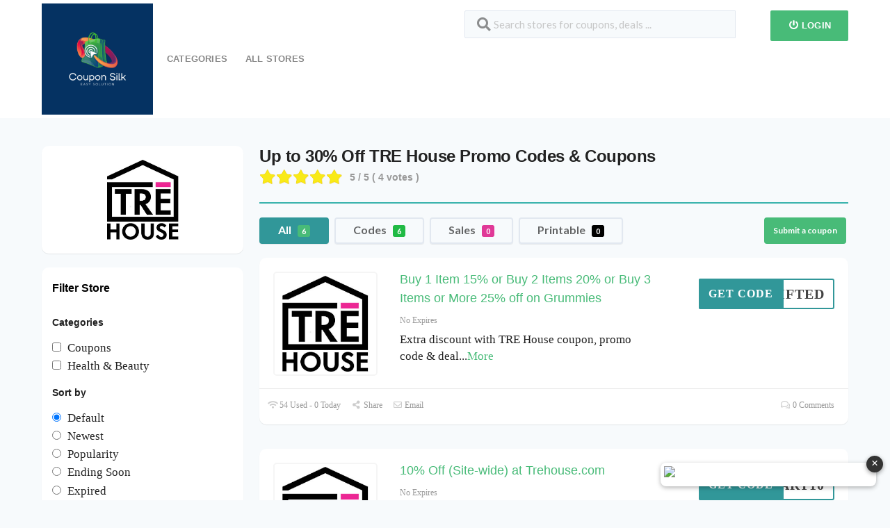

--- FILE ---
content_type: text/html; charset=UTF-8
request_url: https://couponsilk.com/store/tre-house-coupon/?coupon_type=all
body_size: 23290
content:
<!DOCTYPE html>
<html lang="en-US" xmlns:og="http://opengraphprotocol.org/schema/" xmlns:fb="http://www.facebook.com/2008/fbml">
<head>
    <meta charset="UTF-8">
    <meta name="viewport" content="width=device-width, initial-scale=1">
    <link rel="profile" href="http://gmpg.org/xfn/11">
    <link rel="pingback" href="https://couponsilk.com/xmlrpc.php">
    				<script type="text/javascript">
					var bepassive_plugin_bpsr_js = {"nonce":"5409d62e6b","grs":true,"ajaxurl":"https:\/\/couponsilk.com\/wp-admin\/admin-ajax.php","func":"bpsr_ajax","msg":"Rate this post","suffix_votes":"s","fuelspeed":400,"thankyou":"Thank you for your vote","error_msg":"An error occurred","tooltip":"0","tooltips":[{"color":"red","tip":"Poor"},{"color":"brown","tip":"Fair"},{"color":"orange","tip":"Average"},{"color":"blue","tip":"Good"},{"color":"green","tip":"Excellent"}]};
				</script>
				<meta name='robots' content='index, follow, max-image-preview:large, max-snippet:-1, max-video-preview:-1' />
	<style>img:is([sizes="auto" i], [sizes^="auto," i]) { contain-intrinsic-size: 3000px 1500px }</style>
	
	<!-- This site is optimized with the Yoast SEO plugin v26.2 - https://yoast.com/wordpress/plugins/seo/ -->
	<title>50% Off TRE House Coupon Codes, Daily Deals 2025 ..</title>
	<meta name="description" content="Get 30 TRE House coupon &amp; promo codes at CouponSilk. Click to enjoy the latest deals and coupons of TRE House and save up to 50% Off" />
	<meta property="og:locale" content="en_US" />
	<meta property="og:type" content="article" />
	<meta property="og:title" content="50% Off TRE House Coupon Codes, Daily Deals 2025 .." />
	<meta property="og:description" content="Get 30 TRE House coupon &amp; promo codes at CouponSilk. Click to enjoy the latest deals and coupons of TRE House and save up to 50% Off" />
	<meta property="og:url" content="https://couponsilk.com/store/tre-house-coupon/" />
	<meta property="og:site_name" content="Coupon Silk" />
	<meta name="twitter:card" content="summary_large_image" />
	<script type="application/ld+json" class="yoast-schema-graph">{"@context":"https://schema.org","@graph":[{"@type":"CollectionPage","@id":"https://couponsilk.com/store/tre-house-coupon/","url":"https://couponsilk.com/store/tre-house-coupon/","name":"50% Off TRE House Coupon Codes, Daily Deals 2025 ..","isPartOf":{"@id":"https://couponsilk.com/#website"},"description":"Get 30 TRE House coupon & promo codes at CouponSilk. Click to enjoy the latest deals and coupons of TRE House and save up to 50% Off","breadcrumb":{"@id":"https://couponsilk.com/store/tre-house-coupon/#breadcrumb"},"inLanguage":"en-US"},{"@type":"BreadcrumbList","@id":"https://couponsilk.com/store/tre-house-coupon/#breadcrumb","itemListElement":[{"@type":"ListItem","position":1,"name":"Home","item":"https://couponsilk.com/"},{"@type":"ListItem","position":2,"name":"TRE House"}]},{"@type":"WebSite","@id":"https://couponsilk.com/#website","url":"https://couponsilk.com/","name":"Coupon Silk","description":"My WordPress Blog","potentialAction":[{"@type":"SearchAction","target":{"@type":"EntryPoint","urlTemplate":"https://couponsilk.com/?s={search_term_string}"},"query-input":{"@type":"PropertyValueSpecification","valueRequired":true,"valueName":"search_term_string"}}],"inLanguage":"en-US"}]}</script>
	<!-- / Yoast SEO plugin. -->


<link rel='dns-prefetch' href='//stats.wp.com' />
<link href='https://fonts.gstatic.com' crossorigin rel='preconnect' />
<link rel="alternate" type="application/rss+xml" title="Coupon Silk &raquo; Feed" href="https://couponsilk.com/feed/" />
<link rel="alternate" type="application/rss+xml" title="Coupon Silk &raquo; Comments Feed" href="https://couponsilk.com/comments/feed/" />
<link rel="alternate" type="application/rss+xml" title="Coupon Silk &raquo; TRE House Coupon Store Feed" href="https://couponsilk.com/store/tre-house-coupon/feed/" />
<meta property="og:title" content="Up to 30% Off TRE House Promo Codes &amp; Coupons" />
<meta property="og:description" content="Rating 5 / 5 ( 4 votes ) You can buy your favorite TRE House products at a more affordable price with a TRE House coupon from us. We believe our great..." />
<meta property="og:image" content="https://couponsilk.com/wp-content/uploads/2023/03/tai-xuong-1-2.png" />
<meta property="og:type" content="article" />
<meta property="og:url" content="https://couponsilk.com/store/tre-house-coupon/" />

<meta name="twitter:card" content="summary_large_image" />
<meta name="twitter:title" content="Up to 30% Off TRE House Promo Codes &amp; Coupons" />
<meta name="twitter:url" content="https://couponsilk.com/store/tre-house-coupon/" />
<meta name="twitter:description" content="Rating 5 / 5 ( 4 votes ) You can buy your favorite TRE House products at a more affordable price with a TRE House coupon from us. We believe our great..." />
<meta name="twitter:image" content="https://couponsilk.com/wp-content/uploads/2023/03/tai-xuong-1-2.png" />
<style id='wp-emoji-styles-inline-css' type='text/css'>

	img.wp-smiley, img.emoji {
		display: inline !important;
		border: none !important;
		box-shadow: none !important;
		height: 1em !important;
		width: 1em !important;
		margin: 0 0.07em !important;
		vertical-align: -0.1em !important;
		background: none !important;
		padding: 0 !important;
	}
</style>
<link rel='stylesheet' id='wp-block-library-css' href='https://couponsilk.com/wp-includes/css/dist/block-library/style.min.css?ver=6.8.3' type='text/css' media='all' />
<style id='classic-theme-styles-inline-css' type='text/css'>
/*! This file is auto-generated */
.wp-block-button__link{color:#fff;background-color:#32373c;border-radius:9999px;box-shadow:none;text-decoration:none;padding:calc(.667em + 2px) calc(1.333em + 2px);font-size:1.125em}.wp-block-file__button{background:#32373c;color:#fff;text-decoration:none}
</style>
<link rel='stylesheet' id='mediaelement-css' href='https://couponsilk.com/wp-includes/js/mediaelement/mediaelementplayer-legacy.min.css?ver=4.2.17' type='text/css' media='all' />
<link rel='stylesheet' id='wp-mediaelement-css' href='https://couponsilk.com/wp-includes/js/mediaelement/wp-mediaelement.min.css?ver=6.8.3' type='text/css' media='all' />
<style id='jetpack-sharing-buttons-style-inline-css' type='text/css'>
.jetpack-sharing-buttons__services-list{display:flex;flex-direction:row;flex-wrap:wrap;gap:0;list-style-type:none;margin:5px;padding:0}.jetpack-sharing-buttons__services-list.has-small-icon-size{font-size:12px}.jetpack-sharing-buttons__services-list.has-normal-icon-size{font-size:16px}.jetpack-sharing-buttons__services-list.has-large-icon-size{font-size:24px}.jetpack-sharing-buttons__services-list.has-huge-icon-size{font-size:36px}@media print{.jetpack-sharing-buttons__services-list{display:none!important}}.editor-styles-wrapper .wp-block-jetpack-sharing-buttons{gap:0;padding-inline-start:0}ul.jetpack-sharing-buttons__services-list.has-background{padding:1.25em 2.375em}
</style>
<style id='global-styles-inline-css' type='text/css'>
:root{--wp--preset--aspect-ratio--square: 1;--wp--preset--aspect-ratio--4-3: 4/3;--wp--preset--aspect-ratio--3-4: 3/4;--wp--preset--aspect-ratio--3-2: 3/2;--wp--preset--aspect-ratio--2-3: 2/3;--wp--preset--aspect-ratio--16-9: 16/9;--wp--preset--aspect-ratio--9-16: 9/16;--wp--preset--color--black: #000000;--wp--preset--color--cyan-bluish-gray: #abb8c3;--wp--preset--color--white: #ffffff;--wp--preset--color--pale-pink: #f78da7;--wp--preset--color--vivid-red: #cf2e2e;--wp--preset--color--luminous-vivid-orange: #ff6900;--wp--preset--color--luminous-vivid-amber: #fcb900;--wp--preset--color--light-green-cyan: #7bdcb5;--wp--preset--color--vivid-green-cyan: #00d084;--wp--preset--color--pale-cyan-blue: #8ed1fc;--wp--preset--color--vivid-cyan-blue: #0693e3;--wp--preset--color--vivid-purple: #9b51e0;--wp--preset--gradient--vivid-cyan-blue-to-vivid-purple: linear-gradient(135deg,rgba(6,147,227,1) 0%,rgb(155,81,224) 100%);--wp--preset--gradient--light-green-cyan-to-vivid-green-cyan: linear-gradient(135deg,rgb(122,220,180) 0%,rgb(0,208,130) 100%);--wp--preset--gradient--luminous-vivid-amber-to-luminous-vivid-orange: linear-gradient(135deg,rgba(252,185,0,1) 0%,rgba(255,105,0,1) 100%);--wp--preset--gradient--luminous-vivid-orange-to-vivid-red: linear-gradient(135deg,rgba(255,105,0,1) 0%,rgb(207,46,46) 100%);--wp--preset--gradient--very-light-gray-to-cyan-bluish-gray: linear-gradient(135deg,rgb(238,238,238) 0%,rgb(169,184,195) 100%);--wp--preset--gradient--cool-to-warm-spectrum: linear-gradient(135deg,rgb(74,234,220) 0%,rgb(151,120,209) 20%,rgb(207,42,186) 40%,rgb(238,44,130) 60%,rgb(251,105,98) 80%,rgb(254,248,76) 100%);--wp--preset--gradient--blush-light-purple: linear-gradient(135deg,rgb(255,206,236) 0%,rgb(152,150,240) 100%);--wp--preset--gradient--blush-bordeaux: linear-gradient(135deg,rgb(254,205,165) 0%,rgb(254,45,45) 50%,rgb(107,0,62) 100%);--wp--preset--gradient--luminous-dusk: linear-gradient(135deg,rgb(255,203,112) 0%,rgb(199,81,192) 50%,rgb(65,88,208) 100%);--wp--preset--gradient--pale-ocean: linear-gradient(135deg,rgb(255,245,203) 0%,rgb(182,227,212) 50%,rgb(51,167,181) 100%);--wp--preset--gradient--electric-grass: linear-gradient(135deg,rgb(202,248,128) 0%,rgb(113,206,126) 100%);--wp--preset--gradient--midnight: linear-gradient(135deg,rgb(2,3,129) 0%,rgb(40,116,252) 100%);--wp--preset--font-size--small: 13px;--wp--preset--font-size--medium: 20px;--wp--preset--font-size--large: 36px;--wp--preset--font-size--x-large: 42px;--wp--preset--spacing--20: 0.44rem;--wp--preset--spacing--30: 0.67rem;--wp--preset--spacing--40: 1rem;--wp--preset--spacing--50: 1.5rem;--wp--preset--spacing--60: 2.25rem;--wp--preset--spacing--70: 3.38rem;--wp--preset--spacing--80: 5.06rem;--wp--preset--shadow--natural: 6px 6px 9px rgba(0, 0, 0, 0.2);--wp--preset--shadow--deep: 12px 12px 50px rgba(0, 0, 0, 0.4);--wp--preset--shadow--sharp: 6px 6px 0px rgba(0, 0, 0, 0.2);--wp--preset--shadow--outlined: 6px 6px 0px -3px rgba(255, 255, 255, 1), 6px 6px rgba(0, 0, 0, 1);--wp--preset--shadow--crisp: 6px 6px 0px rgba(0, 0, 0, 1);}:where(.is-layout-flex){gap: 0.5em;}:where(.is-layout-grid){gap: 0.5em;}body .is-layout-flex{display: flex;}.is-layout-flex{flex-wrap: wrap;align-items: center;}.is-layout-flex > :is(*, div){margin: 0;}body .is-layout-grid{display: grid;}.is-layout-grid > :is(*, div){margin: 0;}:where(.wp-block-columns.is-layout-flex){gap: 2em;}:where(.wp-block-columns.is-layout-grid){gap: 2em;}:where(.wp-block-post-template.is-layout-flex){gap: 1.25em;}:where(.wp-block-post-template.is-layout-grid){gap: 1.25em;}.has-black-color{color: var(--wp--preset--color--black) !important;}.has-cyan-bluish-gray-color{color: var(--wp--preset--color--cyan-bluish-gray) !important;}.has-white-color{color: var(--wp--preset--color--white) !important;}.has-pale-pink-color{color: var(--wp--preset--color--pale-pink) !important;}.has-vivid-red-color{color: var(--wp--preset--color--vivid-red) !important;}.has-luminous-vivid-orange-color{color: var(--wp--preset--color--luminous-vivid-orange) !important;}.has-luminous-vivid-amber-color{color: var(--wp--preset--color--luminous-vivid-amber) !important;}.has-light-green-cyan-color{color: var(--wp--preset--color--light-green-cyan) !important;}.has-vivid-green-cyan-color{color: var(--wp--preset--color--vivid-green-cyan) !important;}.has-pale-cyan-blue-color{color: var(--wp--preset--color--pale-cyan-blue) !important;}.has-vivid-cyan-blue-color{color: var(--wp--preset--color--vivid-cyan-blue) !important;}.has-vivid-purple-color{color: var(--wp--preset--color--vivid-purple) !important;}.has-black-background-color{background-color: var(--wp--preset--color--black) !important;}.has-cyan-bluish-gray-background-color{background-color: var(--wp--preset--color--cyan-bluish-gray) !important;}.has-white-background-color{background-color: var(--wp--preset--color--white) !important;}.has-pale-pink-background-color{background-color: var(--wp--preset--color--pale-pink) !important;}.has-vivid-red-background-color{background-color: var(--wp--preset--color--vivid-red) !important;}.has-luminous-vivid-orange-background-color{background-color: var(--wp--preset--color--luminous-vivid-orange) !important;}.has-luminous-vivid-amber-background-color{background-color: var(--wp--preset--color--luminous-vivid-amber) !important;}.has-light-green-cyan-background-color{background-color: var(--wp--preset--color--light-green-cyan) !important;}.has-vivid-green-cyan-background-color{background-color: var(--wp--preset--color--vivid-green-cyan) !important;}.has-pale-cyan-blue-background-color{background-color: var(--wp--preset--color--pale-cyan-blue) !important;}.has-vivid-cyan-blue-background-color{background-color: var(--wp--preset--color--vivid-cyan-blue) !important;}.has-vivid-purple-background-color{background-color: var(--wp--preset--color--vivid-purple) !important;}.has-black-border-color{border-color: var(--wp--preset--color--black) !important;}.has-cyan-bluish-gray-border-color{border-color: var(--wp--preset--color--cyan-bluish-gray) !important;}.has-white-border-color{border-color: var(--wp--preset--color--white) !important;}.has-pale-pink-border-color{border-color: var(--wp--preset--color--pale-pink) !important;}.has-vivid-red-border-color{border-color: var(--wp--preset--color--vivid-red) !important;}.has-luminous-vivid-orange-border-color{border-color: var(--wp--preset--color--luminous-vivid-orange) !important;}.has-luminous-vivid-amber-border-color{border-color: var(--wp--preset--color--luminous-vivid-amber) !important;}.has-light-green-cyan-border-color{border-color: var(--wp--preset--color--light-green-cyan) !important;}.has-vivid-green-cyan-border-color{border-color: var(--wp--preset--color--vivid-green-cyan) !important;}.has-pale-cyan-blue-border-color{border-color: var(--wp--preset--color--pale-cyan-blue) !important;}.has-vivid-cyan-blue-border-color{border-color: var(--wp--preset--color--vivid-cyan-blue) !important;}.has-vivid-purple-border-color{border-color: var(--wp--preset--color--vivid-purple) !important;}.has-vivid-cyan-blue-to-vivid-purple-gradient-background{background: var(--wp--preset--gradient--vivid-cyan-blue-to-vivid-purple) !important;}.has-light-green-cyan-to-vivid-green-cyan-gradient-background{background: var(--wp--preset--gradient--light-green-cyan-to-vivid-green-cyan) !important;}.has-luminous-vivid-amber-to-luminous-vivid-orange-gradient-background{background: var(--wp--preset--gradient--luminous-vivid-amber-to-luminous-vivid-orange) !important;}.has-luminous-vivid-orange-to-vivid-red-gradient-background{background: var(--wp--preset--gradient--luminous-vivid-orange-to-vivid-red) !important;}.has-very-light-gray-to-cyan-bluish-gray-gradient-background{background: var(--wp--preset--gradient--very-light-gray-to-cyan-bluish-gray) !important;}.has-cool-to-warm-spectrum-gradient-background{background: var(--wp--preset--gradient--cool-to-warm-spectrum) !important;}.has-blush-light-purple-gradient-background{background: var(--wp--preset--gradient--blush-light-purple) !important;}.has-blush-bordeaux-gradient-background{background: var(--wp--preset--gradient--blush-bordeaux) !important;}.has-luminous-dusk-gradient-background{background: var(--wp--preset--gradient--luminous-dusk) !important;}.has-pale-ocean-gradient-background{background: var(--wp--preset--gradient--pale-ocean) !important;}.has-electric-grass-gradient-background{background: var(--wp--preset--gradient--electric-grass) !important;}.has-midnight-gradient-background{background: var(--wp--preset--gradient--midnight) !important;}.has-small-font-size{font-size: var(--wp--preset--font-size--small) !important;}.has-medium-font-size{font-size: var(--wp--preset--font-size--medium) !important;}.has-large-font-size{font-size: var(--wp--preset--font-size--large) !important;}.has-x-large-font-size{font-size: var(--wp--preset--font-size--x-large) !important;}
:where(.wp-block-post-template.is-layout-flex){gap: 1.25em;}:where(.wp-block-post-template.is-layout-grid){gap: 1.25em;}
:where(.wp-block-columns.is-layout-flex){gap: 2em;}:where(.wp-block-columns.is-layout-grid){gap: 2em;}
:root :where(.wp-block-pullquote){font-size: 1.5em;line-height: 1.6;}
</style>
<link rel='stylesheet' id='bepassive_plugin_bpsr-css' href='https://couponsilk.com/wp-content/plugins/bp-star-ratings/assets/css/css.css?ver=1.4' type='text/css' media='all' />
<link rel='stylesheet' id='wpcoupon_style-css' href='https://couponsilk.com/wp-content/themes/coupon-press/style.css?ver=1.2' type='text/css' media='all' />
<link rel='stylesheet' id='wpcoupon_semantic-css' href='https://couponsilk.com/wp-content/themes/coupon-press/assets/css/semantic.min.css?ver=4.2.0' type='text/css' media='all' />
<link rel='stylesheet' id='wp-users-css' href='https://couponsilk.com/wp-content/plugins/wp-users/public/assets/css/style.css?ver=6.8.3' type='text/css' media='all' />
<script type="text/javascript" defer='defer' src="https://couponsilk.com/wp-includes/js/jquery/jquery.min.js?ver=3.7.1" id="jquery-core-js"></script>
<script type="text/javascript" defer='defer' src="https://couponsilk.com/wp-includes/js/jquery/jquery-migrate.min.js?ver=3.4.1" id="jquery-migrate-js"></script>
<script type="text/javascript" defer='defer' src="https://couponsilk.com/wp-content/plugins/bp-star-ratings/assets/js/js.min.js?ver=1.4" id="bepassive_plugin_bpsr_js-js"></script>
<script type="text/javascript" defer='defer' src="https://couponsilk.com/wp-content/themes/coupon-press/assets/js/libs/semantic.js?ver=1.2" id="wpcoupon_semantic-js"></script>
<!--[if lt IE 8]>
<script type="text/javascript" defer='defer' src="https://couponsilk.com/wp-includes/js/json2.min.js?ver=2015-05-03" id="json2-js"></script>
<![endif]-->
<link rel="https://api.w.org/" href="https://couponsilk.com/wp-json/" /><link rel="EditURI" type="application/rsd+xml" title="RSD" href="https://couponsilk.com/xmlrpc.php?rsd" />
<meta name="generator" content="WordPress 6.8.3" />
<meta name="generator" content="Redux 4.5.8" /><style>.bp-star-ratings .bpsr-star.gray{background-size:24px 24px !important;width:120px !important;}.bp-star-ratings .bpsr-star.orange{background-size:24px 24px !important;}.bp-star-ratings {display:flex;width:270px !important;}.bp-star-ratings .bpsr-stars a {width:24px; height:24px;}.bp-star-ratings .bpsr-stars, .bp-star-ratings .bpsr-stars .bpsr-fuel, .bp-star-ratings .bpsr-stars a { height:24px; }.bp-star-ratings .bpsr-star.yellow { background-image: url(https://couponsilk.com/wp-content/plugins/bp-star-ratings/assets/images/yellow_star.png); background-size:24px 24px; }</style>	<link rel="preconnect" href="https://fonts.googleapis.com">
	<link rel="preconnect" href="https://fonts.gstatic.com">
	<meta name="google-site-verification" content="dTABlPGKVS9ZS-lhppy831O2opjU_cd6OgdIyovT9HU" />
<script async src="https://pagead2.googlesyndication.com/pagead/js/adsbygoogle.js?client=ca-pub-5386139947670532"
     crossorigin="anonymous"></script>

<!-- Global site tag (gtag.js) - Google Analytics -->
<script async src="https://www.googletagmanager.com/gtag/js?id=G-G254K40T28"></script>
<script>
  window.dataLayer = window.dataLayer || [];
  function gtag(){dataLayer.push(arguments);}
  gtag('js', new Date());


<!-- Google tag (gtag.js) -->
<script async src="https://www.googletagmanager.com/gtag/js?id=AW-10873351346"></script>
<script>
  window.dataLayer = window.dataLayer || [];
  function gtag(){dataLayer.push(arguments);}
  gtag('js', new Date());

  gtag('config', 'AW-10873351346');
</script>


<!-- Event snippet for Lượt nhấp vào đường liên kết ngoài conversion page -->
<script>
  gtag('event', 'conversion', {'send_to': 'AW-10873351346/syzNCILz8IcYELLZ6MAo'});
</script>

<meta name='impact-site-verification' value='-137537476'>
	<style>img#wpstats{display:none}</style>
		<!--[if lt IE 9]><script src="https://couponsilk.com/wp-content/themes/coupon-press/assets/js/libs/html5.min.js"></script><![endif]-->        <link rel="canonical" href="https://couponsilk.com/store/tre-house-coupon/">
        <link rel="icon" href="https://couponsilk.com/wp-content/uploads/2024/01/cropped-Coupon-Silk-32x32.png" sizes="32x32" />
<link rel="icon" href="https://couponsilk.com/wp-content/uploads/2024/01/cropped-Coupon-Silk-192x192.png" sizes="192x192" />
<link rel="apple-touch-icon" href="https://couponsilk.com/wp-content/uploads/2024/01/cropped-Coupon-Silk-180x180.png" />
<meta name="msapplication-TileImage" content="https://couponsilk.com/wp-content/uploads/2024/01/cropped-Coupon-Silk-270x270.png" />
		<style type="text/css" id="wp-custom-css">
			body{
  overflow-x: hidden;
}
		</style>
		<style id="st_options-dynamic-css" title="dynamic-css" class="redux-options-output">body, p{font-family:'Times New Roman', Times,serif;font-weight:normal;font-size:17px;}h1,h2,h3,h4,h5,h6{font-family:'Arial Black', Gadget, sans-serif;}
                                #header-search .header-search-submit, 
                                .newsletter-box-wrapper.shadow-box .input .ui.button,
                                .wpu-profile-wrapper .section-heading .button,
                                input[type="reset"], input[type="submit"], input[type="submit"],
                                .site-footer .widget_newsletter .newsletter-box-wrapper.shadow-box .sidebar-social a:hover,
                                .ui.button.btn_primary,
                                .site-footer .newsletter-box-wrapper .input .ui.button,
                                .site-footer .footer-social a:hover,
                                .site-footer .widget_newsletter .newsletter-box-wrapper.shadow-box .sidebar-social a:hover,
								.coupon-filter .ui.menu .item .offer-count,
								.coupon-filter .filter-coupons-buttons .store-filter-button .offer-count,
                                .newsletter-box-wrapper.shadow-box .input .ui.button,
                                .newsletter-box-wrapper.shadow-box .sidebar-social a:hover,
                                .wpu-profile-wrapper .section-heading .button,
                                .ui.btn.btn_primary,
								.ui.button.btn_primary,
								.coupon-filter .filter-coupons-buttons .submit-coupon-button:hover,
								.coupon-filter .filter-coupons-buttons .submit-coupon-button.active,
								.coupon-filter .filter-coupons-buttons .submit-coupon-button.active:hover,
								.coupon-filter .filter-coupons-buttons .submit-coupon-button.current::after,
                                .woocommerce #respond input#submit, .woocommerce a.button, .woocommerce button.button, .woocommerce input.button, .woocommerce button.button.alt,
                                .woocommerce #respond input#submit.alt, .woocommerce a.button.alt, .woocommerce button.button.alt, .woocommerce input.button.alt,
                                .wp-block-search__button
                            {background-color:#48bb78;}
                                .primary-color,
                                    .primary-colored,
                                    a,
                                    .ui.breadcrumb a,
                                    .screen-reader-text:hover,
                                    .screen-reader-text:active,
                                    .screen-reader-text:focus,
                                    .st-menu a:hover,
                                    .st-menu li.current-menu-item a,
                                    .nav-user-action .st-menu .menu-box a,
                                    .popular-stores .store-name a:hover,
                                    .store-listing-item .store-thumb-link .store-name a:hover,
                                    .store-listing-item .latest-coupon .coupon-title a,
                                    .store-listing-item .coupon-save:hover,
                                    .store-listing-item .coupon-saved,
                                    .coupon-modal .coupon-content .user-ratting .ui.button:hover i,
                                    .coupon-modal .coupon-content .show-detail a:hover,
                                    .coupon-modal .coupon-content .show-detail .show-detail-on,
                                    .coupon-modal .coupon-footer ul li a:hover,
                                    .coupon-listing-item .coupon-detail .user-ratting .ui.button:hover i,
                                    .coupon-listing-item .coupon-detail .user-ratting .ui.button.active i,
                                    .coupon-listing-item .coupon-listing-footer ul li a:hover, .coupon-listing-item .coupon-listing-footer ul li a.active,
                                    .coupon-listing-item .coupon-exclusive strong i,
                                    .cate-az a:hover,
                                    .cate-az .cate-parent > a,
                                    .site-footer a:hover,
                                    .site-breadcrumb .ui.breadcrumb a.section,
                                    .single-store-header .add-favorite:hover,
                                    .wpu-profile-wrapper .wpu-form-sidebar li a:hover,
                                    .ui.comments .comment a.author:hover       
                                {color:#48bb78;}
                                textarea:focus,
                                input[type="date"]:focus,
                                input[type="datetime"]:focus,
                                input[type="datetime-local"]:focus,
                                input[type="email"]:focus,
                                input[type="month"]:focus,
                                input[type="number"]:focus,
                                input[type="password"]:focus,
                                input[type="search"]:focus,
                                input[type="tel"]:focus,
                                input[type="text"]:focus,
                                input[type="time"]:focus,
                                input[type="url"]:focus,
                                input[type="week"]:focus,
                                .wp-block-search__button
                            {border-color:#48bb78;}
                                .sf-arrows > li > .sf-with-ul:focus:after,
                                .sf-arrows > li:hover > .sf-with-ul:after,
                                .sf-arrows > .sfHover > .sf-with-ul:after
                            {border-top-color:#48bb78;}
                                .sf-arrows ul li > .sf-with-ul:focus:after,
                                .sf-arrows ul li:hover > .sf-with-ul:after,
                                .sf-arrows ul .sfHover > .sf-with-ul:after,
                                .entry-content blockquote
							{border-left-color:#48bb78;}
								.coupon-filter .filter-coupons-buttons .submit-coupon-button.current::after
							{border-bottom-color:#48bb78;}
								.coupon-filter .filter-coupons-buttons .submit-coupon-button.current::after
							{border-right-color:#48bb78;}
                               .ui.btn,
                               .ui.btn:hover,
                               .ui.btn.btn_secondary,
                               .coupon-button-type .coupon-deal, .coupon-button-type .coupon-print, 
							   .coupon-button-type .coupon-code .get-code,
							   .coupon-filter .filter-coupons-buttons .submit-coupon-button.active.current,
                               .coupon-filter .filter-coupons-buttons .store-filter-button:hover, .coupon-filter .filter-coupons-buttons .store-filter-button.current
                            {background-color:#319799;}
                                .a:hover,
                                .secondary-color,
                               .nav-user-action .st-menu .menu-box a:hover,
                               .store-listing-item .latest-coupon .coupon-title a:hover,
                               .ui.breadcrumb a:hover
                            {color:#319799;}
                                .store-thumb a:hover,
                                .coupon-modal .coupon-content .modal-code .code-text,
                                .single-store-header .header-thumb .header-store-thumb a:hover,
                                .coupon-filter .filter-coupons-buttons .store-filter-button.current,
                                .coupon-button-type .coupon-code
                            {border-color:#319799;}
                                .coupon-button-type .coupon-code .get-code:after 
                            {border-left-color:#319799;}
                                .coupon-listing-item .c-type .c-code,
								.coupon-filter .ui.menu .item .code-count,
								.coupon-filter .filter-coupons-buttons .store-filter-button .offer-count.code-count
                            {background-color:#21ba45;}
                                .coupon-listing-item .c-type .c-sale,
								.coupon-filter .ui.menu .item .sale-count,
								.coupon-filter .filter-coupons-buttons .store-filter-button .offer-count.sale-count
                            {background-color:#e03997;}
                                .coupon-listing-item .c-type .c-print,
								.coupon-filter .ui.menu .item .print-count,
								.coupon-filter .filter-coupons-buttons .store-filter-button .offer-count.print-count
                            {background-color:#000000;}body{background-color:#f7fafc;}</style>	<style id="egf-frontend-styles" type="text/css">
		p {} h1 {} h2 {} h3 {} h4 {} h5 {} h6 {} 	</style>
	    <script>
        //Custom JS Code
        function nav_search_mob(){
            var nav_s_element= document.getElementById("header-nav-search");
            if (nav_s_element.style.display === "block") {
                nav_s_element.style.display = "none";
            } else {
                nav_s_element.style.display = "block";
            }
        }
    </script>
</head>
<body class="archive tax-coupon_store term-tre-house-coupon term-1785 wp-theme-coupon-press chrome osx">
<div id="page" class="hfeed site">
    <header id="masthead" class="ui page site-header" role="banner">
                <div class="primary-header">
            <div class="container">
                <div class="header_left fleft">
                    <div class="logo_area">
                                                    <a href="https://couponsilk.com/" title="Coupon Silk" rel="home">
                                <img src="http://couponsilk.com/wp-content/uploads/2024/01/cropped-Coupon-Silk.png" alt="Coupon Silk" />
                            </a>
                                            </div>
                    <div id="site-header-nav" class="site-navigation">
                        <div id="nav-search-toggle" onclick="nav_search_mob();"><i class="search icon"></i></div>
                        <div class="container">
                            <nav class="primary-navigation clearfix" role="navigation">
                                <div id="nav-toggle" class="nav-toggle"><i class="bars icon"></i></div>
                                <div id="nav_toggle_close" class="nav-toggle">
                                    <i class="close icon"></i>
                                </div>
                                <ul class="st-menu">
                                    <li id="menu-item-258" class="menu-item menu-item-type-post_type menu-item-object-page menu-item-258"><a href="https://couponsilk.com/categories-coupon/">Categories</a></li>
<li id="menu-item-14949" class="menu-item menu-item-type-post_type menu-item-object-page menu-item-14949"><a href="https://couponsilk.com/stores/">All Stores</a></li>
                                </ul>
                            </nav> <!-- END .primary-navigation -->
                        </div> <!-- END .container -->
                    </div> <!-- END #primary-navigation -->
                </div>

                <div class="header_right" id="header-nav-search">
                    <div class="header_right fleft">
                        <form action="https://couponsilk.com/" method="get" id="header-search">
                            <div class="header-search-input ui search large action left icon input">
                                <input autocomplete="off" class="prompt" name="s" placeholder="Search stores for coupons, deals ..." type="text">
                                <i class="search icon"></i>
                                <div class="results"></div>
                            </div>
                            <div class="clear"></div>
                                                    </form>
                    </div>
                                                                <div class="nav-user-action fright clearfix">
                                        <ul class="st-menu">
                <li class="menu-item-has-children">
                    <a data-is-logged="false" class="wpu-login-btn" href="https://couponsilk.com/wp-login.php?ayevkpa=1"><i class="power icon"></i> Login</a>
                                    </li>

            </ul>
                                    </div> <!-- END .nav_user_action -->
                                        </div>
            </div>


        </div> <!-- END .header -->

        
    </header><!-- END #masthead -->
    <div id="content" class="site-content">


<div id="content-wrap" class="container left-sidebar">

	<div id="primary" class="content-area single-store-content">
		<main id="main" class="site-main coupon-store-main" role="main">

            <div class="header-content">
                <div class="top-heading-sec">
                    <div class="header-store-thumb">
                        <a rel="nofollow" target="_blank" title="Store TRE House" href="https://couponsilk.com/go-store/1785">
                            <img width="115" height="115" src="https://couponsilk.com/wp-content/uploads/2023/03/tai-xuong-1-2-115x115.png" class="attachment-wpcoupon_small_thumb size-wpcoupon_small_thumb" alt="" title="tải xuống (1)" decoding="async" srcset="https://couponsilk.com/wp-content/uploads/2023/03/tai-xuong-1-2-115x115.png 115w, https://couponsilk.com/wp-content/uploads/2023/03/tai-xuong-1-2-150x150.png 150w, https://couponsilk.com/wp-content/uploads/2023/03/tai-xuong-1-2.png 225w" sizes="(max-width: 115px) 100vw, 115px" />                        </a>
                    </div>
                    <h1>Up to 30% Off TRE House Promo Codes & Coupons</h1>
                </div>
                <div class="rating">
                    
            <div class="bp-star-ratings  top-left lft" data-id="1785">
                <div class="bpsr-stars bpsr-star gray">
                    <div class="bpsr-fuel bpsr-star yellow" style="width:0%;"></div>
                    <!-- bpsr-fuel --><a href="#1"></a><a href="#2"></a><a href="#3"></a><a href="#4"></a><a href="#5"></a>
                        </div>
                        <!-- bpsr-stars -->
                        <div class="bpsr-legend"><div itemscope itemtype="https://schema.org/Product">  <span itemprop="name" class="bpsr-title">Rating </span>  <link itemprop="image" href="#" />  <meta itemprop="mpn" content="1785" />  <meta itemprop="description" content="Rating " />  <span itemprop="aggregateRating" itemscope itemtype="https://schema.org/AggregateRating"><span itemprop="ratingValue">5</span> / 5 ( <span itemprop="ratingCount">4</span> votes )  </span>  <meta itemprop="sku" content="1785" />  <div itemprop="brand" itemtype="http://schema.org/Brand" itemscope>    <meta itemprop="name" content="Rating " />  </div>  <div itemprop="review" itemtype="http://schema.org/Review" itemscope>    <div itemprop="author" itemtype="http://schema.org/Person" itemscope>      <meta itemprop="name" content="dangquang2016" />    </div>  </div>  <div itemprop="offers" itemtype="http://schema.org/AggregateOffer" itemscope>    <meta itemprop="lowPrice" content="0" />    <meta itemprop="highPrice" content="0" />    <meta itemprop="offerCount" content="6" />    <meta itemprop="priceCurrency" content="USD" />  </div></div></div>
                <!-- bpsr-legend -->
            </div>
            <!-- bp-star-ratings -->
                            </div>
            </div>
				<section class="coupon-filter" id="coupon-filter-bar">
		<div data-target="#coupon-listings-store" class="filter-coupons-by-type pointing filter-coupons-buttons">
			<div class="coupons-types-wrap">
				<div class="hide couponlist-smallscreen-info">
					<div class="ui floating dropdown labeled inline icon button tiny">
						<i class="sliders horizontal icon"></i>
						<span class="text store-filter-button">
							All							<span class="offer-count all-count">
								6							</span>
						</span>
						<div class="menu">
																	<a href="https://couponsilk.com/store/tre-house-coupon/?coupon_type=all" class="store-filter-button item filter-nav" data-filter="all">All <span
													class="offer-count all-count">6</span></a>
																		<a href="https://couponsilk.com/store/tre-house-coupon/?coupon_type=code" class="store-filter-button item filter-nav" data-filter="code">Codes <span
													class="offer-count code-count">6</span></a>
																		<a href="https://couponsilk.com/store/tre-house-coupon/?coupon_type=sale" class="store-filter-button item filter-nav" data-filter="sale">Sales <span
													class="offer-count sale-count">0</span></a>
																		<a href="https://couponsilk.com/store/tre-house-coupon/?coupon_type=print" class="store-filter-button item filter-nav" data-filter="print">Printable <span
													class="offer-count print-count">0</span></a>
														</div>
					</div>	
				</div>	
				<div class="coupon-types-list">
												<a href="https://couponsilk.com/store/tre-house-coupon/?coupon_type=all" class="store-filter-button ui button tiny filter-nav current" data-filter="all">All <span
										class="offer-count all-count">6</span></a>
												<a href="https://couponsilk.com/store/tre-house-coupon/?coupon_type=code" class="store-filter-button ui button tiny filter-nav " data-filter="code">Codes <span
										class="offer-count code-count">6</span></a>
												<a href="https://couponsilk.com/store/tre-house-coupon/?coupon_type=sale" class="store-filter-button ui button tiny filter-nav " data-filter="sale">Sales <span
										class="offer-count sale-count">0</span></a>
												<a href="https://couponsilk.com/store/tre-house-coupon/?coupon_type=print" class="store-filter-button ui button tiny filter-nav " data-filter="print">Printable <span
										class="offer-count print-count">0</span></a>
									</div>
			</div>
								<a href="#" class="tiny button ui btn_primary submit-coupon-button">Submit a coupon</a>
						</div>
	</section>
			<section id="store-submit-coupon" class="hide shadow-box store-listing-item ">
			        <form action="https://couponsilk.com/" method="post" class="st-coupon-form ui small form" enctype="multipart/form-data">
            <div class="field" >
                                    <input type="text" disabled="disabled" placeholder="TRE House">
                    <input type="hidden" name="coupon_store" value="1785">
                            </div>

            <div class="field field-cat">
                <select  name='coupon_cat' id='coupon_cat' class='ui dropdown'>
	<option value='-1'>Select Category *</option>
	<option class="level-0" value="14">Animals &amp; Pet Supplies</option>
	<option class="level-0" value="15">Apparel &amp; Accessories</option>
	<option class="level-0" value="17">Arts &amp; Entertainment</option>
	<option class="level-0" value="19">Baby &amp; Toddler</option>
	<option class="level-0" value="123">Books</option>
	<option class="level-0" value="23">Business &amp; Industrial</option>
	<option class="level-0" value="24">Cameras &amp; Optics</option>
	<option class="level-0" value="146">Cosmetic</option>
	<option class="level-0" value="26">Coupons</option>
	<option class="level-0" value="27">Credit Card</option>
	<option class="level-0" value="28">Deals</option>
	<option class="level-0" value="30">Electronics</option>
	<option class="level-0" value="33">Fashion</option>
	<option class="level-0" value="34">Food, Beverages &amp; Tobacco</option>
	<option class="level-0" value="35">Furniture</option>
	<option class="level-0" value="36">Gift</option>
	<option class="level-0" value="37">Hardware</option>
	<option class="level-0" value="38">Health &amp; Beauty</option>
	<option class="level-0" value="39">Home &amp; Garden</option>
	<option class="level-0" value="41">Internet Service</option>
	<option class="level-0" value="251">Jewellery</option>
	<option class="level-0" value="157">Kitchen</option>
	<option class="level-0" value="43">Luggage &amp; Bags</option>
	<option class="level-0" value="44">Media</option>
	<option class="level-0" value="45">Mobile Apps</option>
	<option class="level-0" value="46">Money &amp; Banking</option>
	<option class="level-0" value="48">Office Supplies</option>
	<option class="level-0" value="49">Printable</option>
	<option class="level-0" value="50">Religious &amp; Ceremonial</option>
	<option class="level-0" value="51">Restaurant</option>
	<option class="level-0" value="52">Security</option>
	<option class="level-0" value="53">Service</option>
	<option class="level-0" value="54">Software</option>
	<option class="level-0" value="55">Sporting Goods</option>
	<option class="level-0" value="56">Subscription</option>
	<option class="level-0" value="57">Toys &amp; Games</option>
	<option class="level-0" value="58">Travel</option>
	<option class="level-0" value="59">Vehicles &amp; Parts</option>
</select>
            </div>

            <div class="field field-coupon-type ">
                <select name="coupon_type" class=" ui dropdown">
                    <option value="">Offer Type *</option>
                    <option  value="code">Coupon Code</option>
                    <option  value="sale">Sale</option>
                    <option  value="print">Printable</option>
                </select>
            </div>

            <div class="field-code field">
                <label>Add code or change offer type</label>
                <input type="text" name="coupon_code" value="" placeholder="Code">
            </div>

            <div class="field field-image">
                <label>
                    <span class=c-tile-others>
                    Coupon image                    </span>
                    <span class=c-tile-print>
                    Print coupon image                    </span>
                    <i class="info circle icon icon-popup" data-variation="inverted" data-content="Click icon to switch input method"></i>
                </label>
                <p style="margin-bottom: 0px;" class="c-input-switcher ui icon input">
                    <input name="coupon_image_url" type="text" class="text-input" placeholder="Image URL">
                    <input name="coupon_image_file" type="file" class="file-input" style="display: none;">
                    <i class="for-upload upload link icon icon-popup" data-variation="inverted" data-content="Upload a image"></i>
                    <i style="display: none;"  class="for-input link world icon icon-popup" data-variation="inverted" data-content="Input image URL"></i>
                    <input type="hidden" name="coupon_image_type" value="url">
                </p>
                            </div>

            <div class="field">
                <input name="coupon_aff_url" type="text" placeholder="Coupon Aff URL">
            </div>

            <div class="field">
                <p style="margin-bottom: 0px;" class="ui icon input">
                                        <input type="text" class="st-datepicker" data-alt="#date-692359ceee335" value="" placeholder="Exp Date : dd/mm/yyyy">
                    <input name="coupon_expires" type="hidden" value="" id="date-692359ceee335" name="coupon-expires">
                    <i class="calendar outline icon"></i>
                </p>
            </div>

            <div class="inline field">
                <div class="ui checkbox">
                    <input name="coupon_expires_unknown"  value="1" type="checkbox">
                    <label>Don&#039;t know the expiration date.</label>
                </div>
            </div>
            <div class="field">
                <input name="coupon_title" value="" type="text" placeholder="Offer Title">
            </div>

            <div class="field">
                <textarea name="coupon_description" placeholder="Offer Description"></textarea>
            </div>

            
            <input type="hidden" name="_wpnonce" value="b8735dd55d">
            <input type="hidden" name="_submit_coupon" value="1">
            <input type="hidden" name="coupon_id" value="">
            <input type="hidden" name="action" value="submit_coupon">
            <input type="hidden" name="_wp_original_http_referer" value="/store/tre-house-coupon/?coupon_type=all" />
            <button class="fluid ui button btn btn_primary btn_large">Submit</button>
        </form>
        		</section>
						<section id="coupon-listings-store" class=" wpb_content_element">
					<div class="ajax-coupons">
						<div class="store-listings st-list-coupons couponstore-tpl-full">
							<div data-id="16505"
     class="coupon-item has-thumb store-listing-item c-type-code coupon-listing-item shadow-box coupon-live">
        <div class="store-thumb-link">
        	<div class="store-thumb thumb-img">
									<span class="thumb-padding" >
					<img width="225" height="225" src="https://couponsilk.com/wp-content/uploads/2023/03/tai-xuong-1-2.png" class="attachment-wpcoupon_medium-thumb size-wpcoupon_medium-thumb" alt="" title="tải xuống (1)" decoding="async" fetchpriority="high" srcset="https://couponsilk.com/wp-content/uploads/2023/03/tai-xuong-1-2.png 225w, https://couponsilk.com/wp-content/uploads/2023/03/tai-xuong-1-2-150x150.png 150w, https://couponsilk.com/wp-content/uploads/2023/03/tai-xuong-1-2-115x115.png 115w" sizes="(max-width: 225px) 100vw, 225px" />				</span>
						</div>
	    </div>
    
    <div class="latest-coupon">
        <h3 class="coupon-title">
                        <a
               title="Buy 1 Item 15% or Buy 2 Items 20% or Buy 3 Items or More 25% off on Grummies"
                                rel="nofollow"
                               class="coupon-link"
               data-type="code"
               data-coupon-id="16505"
               data-aff-url="https://couponsilk.com/out/16505"
               data-code="LIFTED"
               href="https://couponsilk.com/store/tre-house-coupon/16505/">Buy 1 Item 15% or Buy 2 Items 20% or Buy 3 Items or More 25% off on Grummies</a></h3>
        <div class="c-type">
                            <span class="exp">No Expires</span>
                    </div>

        <div class="coupon-des ">
                            <div class="coupon-des-ellip">Extra discount with TRE House coupon, promo code &amp; deal<span class="c-actions-span">...<a class="more" href="#">More</a></span></div>
                                    <div class="coupon-des-full">
            <div class="bp-star-ratings  top-left lft" data-id="1785">
                <div class="bpsr-stars bpsr-star gray">
                    <div class="bpsr-fuel bpsr-star yellow" style="width:0%;"></div>
                    <!-- bpsr-fuel --><a href="#1"></a><a href="#2"></a><a href="#3"></a><a href="#4"></a><a href="#5"></a>
                        </div>
                        <!-- bpsr-stars -->
                        <div class="bpsr-legend"><div itemscope itemtype="https://schema.org/Product">  <span itemprop="name" class="bpsr-title">Rating </span>  <link itemprop="image" href="#" />  <meta itemprop="mpn" content="1785" />  <meta itemprop="description" content="Rating " />  <span itemprop="aggregateRating" itemscope itemtype="https://schema.org/AggregateRating"><span itemprop="ratingValue">5</span> / 5 ( <span itemprop="ratingCount">4</span> votes )  </span>  <meta itemprop="sku" content="1785" />  <div itemprop="brand" itemtype="http://schema.org/Brand" itemscope>    <meta itemprop="name" content="Rating " />  </div>  <div itemprop="review" itemtype="http://schema.org/Review" itemscope>    <div itemprop="author" itemtype="http://schema.org/Person" itemscope>      <meta itemprop="name" content="dangquang2016" />    </div>  </div>  <div itemprop="offers" itemtype="http://schema.org/AggregateOffer" itemscope>    <meta itemprop="lowPrice" content="0" />    <meta itemprop="highPrice" content="0" />    <meta itemprop="offerCount" content="6" />    <meta itemprop="priceCurrency" content="USD" />  </div></div></div>
                <!-- bpsr-legend -->
            </div>
            <!-- bp-star-ratings -->
            <p><span style="font-weight: 400;">Extra discount with TRE House coupon, promo code &amp; deal in this month. Check out the latest TRE House coupon and apply them for instant savings. View the following list of coupons and click to get the code. Never miss the big savings</span> <a class="more less" href="#">Less</a></p>
<!-- CONTENT END 2 -->
</div>
                            
        </div>

    </div>

    <div class="coupon-detail coupon-button-type ">
                        <a rel="nofollow" data-type="code"
                   data-coupon-id="16505"
                   href="https://couponsilk.com/store/tre-house-coupon/16505/"
                   class="coupon-button coupon-code "
                   data-tooltip="Click to copy &amp; open site"
                   data-position="top center"
                   data-inverted=""
                   data-code="LIFTED"
                   data-aff-url="https://couponsilk.com/out/16505">
                    <span class="code-text" rel="nofollow">LIFTED</span>
                    <span class="get-code">Get Code</span>
                </a>
                    <div class="clear"></div>
    </div>
    <div class="clear"></div>
    <div class="coupon-footer coupon-listing-footer">
    <ul class="clearfix">
        <li><span><i class="wifi icon"></i> 54 Used - 0 Today</span></li>
        <li><a title="Share it with your friend" data-reveal="reveal-share" href="#"><i class="share alternate icon"></i> Share</a></li>
        <li><a title="Send this coupon to an email" data-reveal="reveal-email" href="#"><i class="mail outline icon"></i> Email</a></li>
        <li><a title="Coupon Comments" data-reveal="reveal-comments" href="#"><i class="comments outline icon"></i> 0 Comments</a></li>
    </ul>
    <div data-coupon-id="16505" class="reveal-content reveal-share">
        <span class="close"></span>
        <h4>Share it with your friends</h4>
        <div class="ui fluid left icon input">
            <input value="https://couponsilk.com/store/tre-house-coupon/16505/" type="text">
            <i class="linkify icon"></i>
        </div>
        <br>
        <div class="coupon-share">
            <a class='tiny ui facebook button' onClick="window.open('https://www.facebook.com/sharer/sharer.php?u=https%3A%2F%2Fcouponsilk.com%2Fstore%2Ftre-house-coupon%2F16505%2F','sharer','toolbar=0,status=0,width=548,height=325'); return false;" href="javascript: void(0)"><i class="facebook icon"></i> Facebook</a><a class='tiny ui twitter button' target="_blank" onClick="window.open('https://twitter.com/intent/tweet?text=Buy+1+Item+15%25+or+Buy+2+Items+20%25+or+Buy+3+Items+or+More+25%25+off+on+Grummies+https%3A%2F%2Fcouponsilk.com%2Fstore%2Ftre-house-coupon%2F16505%2F','sharer','toolbar=0,status=0,width=548,height=325'); return false;" href="javascript: void(0)"><i class="twitter icon"></i> Twitter</a>        </div>
    </div>
    <div data-coupon-id="16505" class="reveal-content reveal-email">
        <span class="close"></span>
        <h4 class="send-mail-heading">Send this coupon to an email</h4>
        <div class="ui fluid action left icon input">
            <input class="email_send_to" placeholder="Email address ..." type="text">
            <i class="mail outline icon"></i>
            <div class="email_send_btn ui button btn btn_primary">Send</div>
        </div><br>
        <p>This is not a email subscription service. Your email (or your friend&#039;s email) will only be used to send this coupon.</p>
    </div>
    <div data-coupon-id="16505" class="reveal-content reveal-comments">
        <span class="close"></span>
                <div data-id="16505" class="comments-coupon-16505 ui threaded comments">
            <h4>Loading comments....</h4>
        </div>

                <h4>Let others know how much you saved</h4>
        <form class="coupon-comment-form" data-cf="16505" action="https://couponsilk.com/"  method="post">

            <div style="display: none;" class="ui success message">
                Your comment submitted.            </div>

            <div style="display: none;" class="ui negative message">
                Something wrong! Please try again later.            </div>

            <div class="ui form">
                <div class="field comment_content">
                    <textarea class="comment_content" name="c_comment[comment_content]" placeholder="Add a comment"></textarea>
                </div>
                                <div class="two fields">
                    <div class="field comment_author">
                        <input type="text" class="comment_author" name="c_comment[comment_author]" placeholder="Your Name">
                    </div>
                    <div class="field comment_author_email">
                        <input type="text" class="comment_author_email"  name="c_comment[comment_author_email]" placeholder="Your Email">
                    </div>
                </div>
                                <button type="submit" class="ui button btn btn_primary">Submit</button>
            </div>
            <input type="hidden" name="action" value="wpcoupon_coupon_ajax">
            <input type="hidden" name="st_doing" value="new_comment">
            <input type="hidden" name="_wpnonce" value="b8735dd55d">
            <input type="hidden" name="c_comment[comment_parent]" class="comment_parent">
            <input type="hidden" name="c_comment[comment_post_ID]" value="16505" class="comment_post_ID">
        </form>
            </div>
</div>    <!-- Coupon Modal -->
<div data-modal-id="16505" class="ui modal coupon-modal coupon-code-modal">
    <div class="scrolling content">
        <div class="coupon-header clearfix">
            <div class="coupon-store-thumb">
                <img width="225" height="225" src="https://couponsilk.com/wp-content/uploads/2023/03/tai-xuong-1-2.png" class="attachment-wpcoupon_medium-thumb size-wpcoupon_medium-thumb" alt="" title="tải xuống (1)" decoding="async" srcset="https://couponsilk.com/wp-content/uploads/2023/03/tai-xuong-1-2.png 225w, https://couponsilk.com/wp-content/uploads/2023/03/tai-xuong-1-2-150x150.png 150w, https://couponsilk.com/wp-content/uploads/2023/03/tai-xuong-1-2-115x115.png 115w" sizes="(max-width: 225px) 100vw, 225px" />            </div>
            <div class="coupon-title" title="Buy 1 Item 15% or Buy 2 Items 20% or Buy 3 Items or More 25% off on Grummies">Buy 1 Item 15% or Buy 2 Items 20% or Buy 3 Items or More 25% off on Grummies</div>
            <span class="close icon"></span>
        </div>
        <div class="coupon-content">
            <p class="coupon-type-text">
                Copy this code and use at checkout            </p>
            <div class="modal-code">
                                        <div class="coupon-code">
                            <div class="ui fluid action input massive">
                                <input  type="text" class="code-text" autocomplete="off" readonly value="LIFTED">
                                <button class="ui right icon button btn btn_secondary">
                                    <span>Copy</span>
                                </button>
                            </div>
                        </div>

                                </div>
            <div class="clearfix">
                <div class="user-ratting ui icon basic buttons">
                    <div class="ui button icon-popup coupon-vote" data-vote-type="up" data-coupon-id="16505" data-position="top center" data-inverted=""  data-tooltip="This worked"><i class="smile outline icon"></i></div>
                    <div class="ui button icon-popup coupon-vote" data-vote-type="down" data-coupon-id="16505" data-position="top center" data-inverted=""  data-tooltip="It didn&#039;t work"><i class="frown outline icon"></i></div>
                    <div class="ui button icon-popup coupon-save" data-coupon-id="16505" data-position="top center" data-inverted=""  data-tooltip="Save this coupon"><i class="outline star icon"></i></div>
                </div>

                                                            <a href="https://couponsilk.com/out/16505" rel="nofollow" target="_blank" class="ui button btn btn_secondary go-store">Go To Store<i class="angle right icon"></i></a>
                                    
            </div>
        </div>

    </div>
</div>
</div>
<div data-id="16504"
     class="coupon-item has-thumb store-listing-item c-type-code coupon-listing-item shadow-box coupon-live">
        <div class="store-thumb-link">
        	<div class="store-thumb thumb-img">
									<span class="thumb-padding" >
					<img width="225" height="225" src="https://couponsilk.com/wp-content/uploads/2023/03/tai-xuong-1-2.png" class="attachment-wpcoupon_medium-thumb size-wpcoupon_medium-thumb" alt="" title="tải xuống (1)" decoding="async" srcset="https://couponsilk.com/wp-content/uploads/2023/03/tai-xuong-1-2.png 225w, https://couponsilk.com/wp-content/uploads/2023/03/tai-xuong-1-2-150x150.png 150w, https://couponsilk.com/wp-content/uploads/2023/03/tai-xuong-1-2-115x115.png 115w" sizes="(max-width: 225px) 100vw, 225px" />				</span>
						</div>
	    </div>
    
    <div class="latest-coupon">
        <h3 class="coupon-title">
                        <a
               title="10% Off (Site-wide) at Trehouse.com"
                                rel="nofollow"
                               class="coupon-link"
               data-type="code"
               data-coupon-id="16504"
               data-aff-url="https://couponsilk.com/out/16504"
               data-code="CART10"
               href="https://couponsilk.com/store/tre-house-coupon/16504/">10% Off (Site-wide) at Trehouse.com</a></h3>
        <div class="c-type">
                            <span class="exp">No Expires</span>
                    </div>

        <div class="coupon-des ">
                            <div class="coupon-des-ellip">Today’s best TRE House offer: Enjoy 10% offer at TRE<span class="c-actions-span">...<a class="more" href="#">More</a></span></div>
                                    <div class="coupon-des-full">
            <div class="bp-star-ratings  top-left lft" data-id="1785">
                <div class="bpsr-stars bpsr-star gray">
                    <div class="bpsr-fuel bpsr-star yellow" style="width:0%;"></div>
                    <!-- bpsr-fuel --><a href="#1"></a><a href="#2"></a><a href="#3"></a><a href="#4"></a><a href="#5"></a>
                        </div>
                        <!-- bpsr-stars -->
                        <div class="bpsr-legend"><div itemscope itemtype="https://schema.org/Product">  <span itemprop="name" class="bpsr-title">Rating </span>  <link itemprop="image" href="#" />  <meta itemprop="mpn" content="1785" />  <meta itemprop="description" content="Rating " />  <span itemprop="aggregateRating" itemscope itemtype="https://schema.org/AggregateRating"><span itemprop="ratingValue">5</span> / 5 ( <span itemprop="ratingCount">4</span> votes )  </span>  <meta itemprop="sku" content="1785" />  <div itemprop="brand" itemtype="http://schema.org/Brand" itemscope>    <meta itemprop="name" content="Rating " />  </div>  <div itemprop="review" itemtype="http://schema.org/Review" itemscope>    <div itemprop="author" itemtype="http://schema.org/Person" itemscope>      <meta itemprop="name" content="dangquang2016" />    </div>  </div>  <div itemprop="offers" itemtype="http://schema.org/AggregateOffer" itemscope>    <meta itemprop="lowPrice" content="0" />    <meta itemprop="highPrice" content="0" />    <meta itemprop="offerCount" content="6" />    <meta itemprop="priceCurrency" content="USD" />  </div></div></div>
                <!-- bpsr-legend -->
            </div>
            <!-- bp-star-ratings -->
            <p><span style="font-weight: 400;">Today’s best TRE House offer: Enjoy 10% offer at TRE House promo code &amp; coupon for this month. Save with TRE House  promotions at Coupon Silk. See other promotional codes and discount codes for more offers.</span> <a class="more less" href="#">Less</a></p>
<!-- CONTENT END 3 -->
</div>
                            
        </div>

    </div>

    <div class="coupon-detail coupon-button-type ">
                        <a rel="nofollow" data-type="code"
                   data-coupon-id="16504"
                   href="https://couponsilk.com/store/tre-house-coupon/16504/"
                   class="coupon-button coupon-code "
                   data-tooltip="Click to copy &amp; open site"
                   data-position="top center"
                   data-inverted=""
                   data-code="CART10"
                   data-aff-url="https://couponsilk.com/out/16504">
                    <span class="code-text" rel="nofollow">CART10</span>
                    <span class="get-code">Get Code</span>
                </a>
                    <div class="clear"></div>
    </div>
    <div class="clear"></div>
    <div class="coupon-footer coupon-listing-footer">
    <ul class="clearfix">
        <li><span><i class="wifi icon"></i> 54 Used - 0 Today</span></li>
        <li><a title="Share it with your friend" data-reveal="reveal-share" href="#"><i class="share alternate icon"></i> Share</a></li>
        <li><a title="Send this coupon to an email" data-reveal="reveal-email" href="#"><i class="mail outline icon"></i> Email</a></li>
        <li><a title="Coupon Comments" data-reveal="reveal-comments" href="#"><i class="comments outline icon"></i> 0 Comments</a></li>
    </ul>
    <div data-coupon-id="16504" class="reveal-content reveal-share">
        <span class="close"></span>
        <h4>Share it with your friends</h4>
        <div class="ui fluid left icon input">
            <input value="https://couponsilk.com/store/tre-house-coupon/16504/" type="text">
            <i class="linkify icon"></i>
        </div>
        <br>
        <div class="coupon-share">
            <a class='tiny ui facebook button' onClick="window.open('https://www.facebook.com/sharer/sharer.php?u=https%3A%2F%2Fcouponsilk.com%2Fstore%2Ftre-house-coupon%2F16504%2F','sharer','toolbar=0,status=0,width=548,height=325'); return false;" href="javascript: void(0)"><i class="facebook icon"></i> Facebook</a><a class='tiny ui twitter button' target="_blank" onClick="window.open('https://twitter.com/intent/tweet?text=10%25+Off+%28Site-wide%29+at+Trehouse.com+https%3A%2F%2Fcouponsilk.com%2Fstore%2Ftre-house-coupon%2F16504%2F','sharer','toolbar=0,status=0,width=548,height=325'); return false;" href="javascript: void(0)"><i class="twitter icon"></i> Twitter</a>        </div>
    </div>
    <div data-coupon-id="16504" class="reveal-content reveal-email">
        <span class="close"></span>
        <h4 class="send-mail-heading">Send this coupon to an email</h4>
        <div class="ui fluid action left icon input">
            <input class="email_send_to" placeholder="Email address ..." type="text">
            <i class="mail outline icon"></i>
            <div class="email_send_btn ui button btn btn_primary">Send</div>
        </div><br>
        <p>This is not a email subscription service. Your email (or your friend&#039;s email) will only be used to send this coupon.</p>
    </div>
    <div data-coupon-id="16504" class="reveal-content reveal-comments">
        <span class="close"></span>
                <div data-id="16504" class="comments-coupon-16504 ui threaded comments">
            <h4>Loading comments....</h4>
        </div>

                <h4>Let others know how much you saved</h4>
        <form class="coupon-comment-form" data-cf="16504" action="https://couponsilk.com/"  method="post">

            <div style="display: none;" class="ui success message">
                Your comment submitted.            </div>

            <div style="display: none;" class="ui negative message">
                Something wrong! Please try again later.            </div>

            <div class="ui form">
                <div class="field comment_content">
                    <textarea class="comment_content" name="c_comment[comment_content]" placeholder="Add a comment"></textarea>
                </div>
                                <div class="two fields">
                    <div class="field comment_author">
                        <input type="text" class="comment_author" name="c_comment[comment_author]" placeholder="Your Name">
                    </div>
                    <div class="field comment_author_email">
                        <input type="text" class="comment_author_email"  name="c_comment[comment_author_email]" placeholder="Your Email">
                    </div>
                </div>
                                <button type="submit" class="ui button btn btn_primary">Submit</button>
            </div>
            <input type="hidden" name="action" value="wpcoupon_coupon_ajax">
            <input type="hidden" name="st_doing" value="new_comment">
            <input type="hidden" name="_wpnonce" value="b8735dd55d">
            <input type="hidden" name="c_comment[comment_parent]" class="comment_parent">
            <input type="hidden" name="c_comment[comment_post_ID]" value="16504" class="comment_post_ID">
        </form>
            </div>
</div>    <!-- Coupon Modal -->
<div data-modal-id="16504" class="ui modal coupon-modal coupon-code-modal">
    <div class="scrolling content">
        <div class="coupon-header clearfix">
            <div class="coupon-store-thumb">
                <img width="225" height="225" src="https://couponsilk.com/wp-content/uploads/2023/03/tai-xuong-1-2.png" class="attachment-wpcoupon_medium-thumb size-wpcoupon_medium-thumb" alt="" title="tải xuống (1)" decoding="async" srcset="https://couponsilk.com/wp-content/uploads/2023/03/tai-xuong-1-2.png 225w, https://couponsilk.com/wp-content/uploads/2023/03/tai-xuong-1-2-150x150.png 150w, https://couponsilk.com/wp-content/uploads/2023/03/tai-xuong-1-2-115x115.png 115w" sizes="(max-width: 225px) 100vw, 225px" />            </div>
            <div class="coupon-title" title="10% Off (Site-wide) at Trehouse.com">10% Off (Site-wide) at Trehouse.com</div>
            <span class="close icon"></span>
        </div>
        <div class="coupon-content">
            <p class="coupon-type-text">
                Copy this code and use at checkout            </p>
            <div class="modal-code">
                                        <div class="coupon-code">
                            <div class="ui fluid action input massive">
                                <input  type="text" class="code-text" autocomplete="off" readonly value="CART10">
                                <button class="ui right icon button btn btn_secondary">
                                    <span>Copy</span>
                                </button>
                            </div>
                        </div>

                                </div>
            <div class="clearfix">
                <div class="user-ratting ui icon basic buttons">
                    <div class="ui button icon-popup coupon-vote" data-vote-type="up" data-coupon-id="16504" data-position="top center" data-inverted=""  data-tooltip="This worked"><i class="smile outline icon"></i></div>
                    <div class="ui button icon-popup coupon-vote" data-vote-type="down" data-coupon-id="16504" data-position="top center" data-inverted=""  data-tooltip="It didn&#039;t work"><i class="frown outline icon"></i></div>
                    <div class="ui button icon-popup coupon-save" data-coupon-id="16504" data-position="top center" data-inverted=""  data-tooltip="Save this coupon"><i class="outline star icon"></i></div>
                </div>

                                                            <a href="https://couponsilk.com/out/16504" rel="nofollow" target="_blank" class="ui button btn btn_secondary go-store">Go To Store<i class="angle right icon"></i></a>
                                    
            </div>
        </div>

    </div>
</div>
</div>
<div class='code-block code-block-1' style='margin: 8px auto; text-align: center; display: block; clear: both;'>
<script async src="https://pagead2.googlesyndication.com/pagead/js/adsbygoogle.js?client=ca-pub-5386139947670532"
     crossorigin="anonymous"></script>
<!-- Hình chữ nhật -->
<ins class="adsbygoogle"
     style="display:inline-block;width:728px;height:90px"
     data-ad-client="ca-pub-5386139947670532"
     data-ad-slot="8346279097"></ins>
<script>
     (adsbygoogle = window.adsbygoogle || []).push({});
</script></div>
<div data-id="16503"
     class="coupon-item has-thumb store-listing-item c-type-code coupon-listing-item shadow-box coupon-live">
        <div class="store-thumb-link">
        	<div class="store-thumb thumb-img">
									<span class="thumb-padding" >
					<img width="225" height="225" src="https://couponsilk.com/wp-content/uploads/2023/03/tai-xuong-1-2.png" class="attachment-wpcoupon_medium-thumb size-wpcoupon_medium-thumb" alt="" title="tải xuống (1)" decoding="async" srcset="https://couponsilk.com/wp-content/uploads/2023/03/tai-xuong-1-2.png 225w, https://couponsilk.com/wp-content/uploads/2023/03/tai-xuong-1-2-150x150.png 150w, https://couponsilk.com/wp-content/uploads/2023/03/tai-xuong-1-2-115x115.png 115w" sizes="(max-width: 225px) 100vw, 225px" />				</span>
						</div>
	    </div>
    
    <div class="latest-coupon">
        <h3 class="coupon-title">
                        <a
               title="20% Off (Sitewide) at Trehouse.com"
                                rel="nofollow"
                               class="coupon-link"
               data-type="code"
               data-coupon-id="16503"
               data-aff-url="https://couponsilk.com/out/16503"
               data-code="CART20"
               href="https://couponsilk.com/store/tre-house-coupon/16503/">20% Off (Sitewide) at Trehouse.com</a></h3>
        <div class="c-type">
                            <span class="exp">No Expires</span>
                    </div>

        <div class="coupon-des ">
                            <div class="coupon-des-ellip">Save with TRE House coupon &amp; promo code for 2022.<span class="c-actions-span">...<a class="more" href="#">More</a></span></div>
                                    <div class="coupon-des-full">
            <div class="bp-star-ratings  top-left lft" data-id="1785">
                <div class="bpsr-stars bpsr-star gray">
                    <div class="bpsr-fuel bpsr-star yellow" style="width:0%;"></div>
                    <!-- bpsr-fuel --><a href="#1"></a><a href="#2"></a><a href="#3"></a><a href="#4"></a><a href="#5"></a>
                        </div>
                        <!-- bpsr-stars -->
                        <div class="bpsr-legend"><div itemscope itemtype="https://schema.org/Product">  <span itemprop="name" class="bpsr-title">Rating </span>  <link itemprop="image" href="#" />  <meta itemprop="mpn" content="1785" />  <meta itemprop="description" content="Rating " />  <span itemprop="aggregateRating" itemscope itemtype="https://schema.org/AggregateRating"><span itemprop="ratingValue">5</span> / 5 ( <span itemprop="ratingCount">4</span> votes )  </span>  <meta itemprop="sku" content="1785" />  <div itemprop="brand" itemtype="http://schema.org/Brand" itemscope>    <meta itemprop="name" content="Rating " />  </div>  <div itemprop="review" itemtype="http://schema.org/Review" itemscope>    <div itemprop="author" itemtype="http://schema.org/Person" itemscope>      <meta itemprop="name" content="dangquang2016" />    </div>  </div>  <div itemprop="offers" itemtype="http://schema.org/AggregateOffer" itemscope>    <meta itemprop="lowPrice" content="0" />    <meta itemprop="highPrice" content="0" />    <meta itemprop="offerCount" content="6" />    <meta itemprop="priceCurrency" content="USD" />  </div></div></div>
                <!-- bpsr-legend -->
            </div>
            <!-- bp-star-ratings -->
            <p><span style="font-weight: 400;">Save with TRE House coupon &amp; promo code for 2022. Find verified coupons &amp; offers for TRE House on Coupon Silk. Apply these coupons &amp; promo codes for extra benefit.</span> <a class="more less" href="#">Less</a></p>
<!-- CONTENT END 4 -->
</div>
                            
        </div>

    </div>

    <div class="coupon-detail coupon-button-type ">
                        <a rel="nofollow" data-type="code"
                   data-coupon-id="16503"
                   href="https://couponsilk.com/store/tre-house-coupon/16503/"
                   class="coupon-button coupon-code "
                   data-tooltip="Click to copy &amp; open site"
                   data-position="top center"
                   data-inverted=""
                   data-code="CART20"
                   data-aff-url="https://couponsilk.com/out/16503">
                    <span class="code-text" rel="nofollow">CART20</span>
                    <span class="get-code">Get Code</span>
                </a>
                    <div class="clear"></div>
    </div>
    <div class="clear"></div>
    <div class="coupon-footer coupon-listing-footer">
    <ul class="clearfix">
        <li><span><i class="wifi icon"></i> 43 Used - 0 Today</span></li>
        <li><a title="Share it with your friend" data-reveal="reveal-share" href="#"><i class="share alternate icon"></i> Share</a></li>
        <li><a title="Send this coupon to an email" data-reveal="reveal-email" href="#"><i class="mail outline icon"></i> Email</a></li>
        <li><a title="Coupon Comments" data-reveal="reveal-comments" href="#"><i class="comments outline icon"></i> 0 Comments</a></li>
    </ul>
    <div data-coupon-id="16503" class="reveal-content reveal-share">
        <span class="close"></span>
        <h4>Share it with your friends</h4>
        <div class="ui fluid left icon input">
            <input value="https://couponsilk.com/store/tre-house-coupon/16503/" type="text">
            <i class="linkify icon"></i>
        </div>
        <br>
        <div class="coupon-share">
            <a class='tiny ui facebook button' onClick="window.open('https://www.facebook.com/sharer/sharer.php?u=https%3A%2F%2Fcouponsilk.com%2Fstore%2Ftre-house-coupon%2F16503%2F','sharer','toolbar=0,status=0,width=548,height=325'); return false;" href="javascript: void(0)"><i class="facebook icon"></i> Facebook</a><a class='tiny ui twitter button' target="_blank" onClick="window.open('https://twitter.com/intent/tweet?text=20%25+Off+%28Sitewide%29+at+Trehouse.com+https%3A%2F%2Fcouponsilk.com%2Fstore%2Ftre-house-coupon%2F16503%2F','sharer','toolbar=0,status=0,width=548,height=325'); return false;" href="javascript: void(0)"><i class="twitter icon"></i> Twitter</a>        </div>
    </div>
    <div data-coupon-id="16503" class="reveal-content reveal-email">
        <span class="close"></span>
        <h4 class="send-mail-heading">Send this coupon to an email</h4>
        <div class="ui fluid action left icon input">
            <input class="email_send_to" placeholder="Email address ..." type="text">
            <i class="mail outline icon"></i>
            <div class="email_send_btn ui button btn btn_primary">Send</div>
        </div><br>
        <p>This is not a email subscription service. Your email (or your friend&#039;s email) will only be used to send this coupon.</p>
    </div>
    <div data-coupon-id="16503" class="reveal-content reveal-comments">
        <span class="close"></span>
                <div data-id="16503" class="comments-coupon-16503 ui threaded comments">
            <h4>Loading comments....</h4>
        </div>

                <h4>Let others know how much you saved</h4>
        <form class="coupon-comment-form" data-cf="16503" action="https://couponsilk.com/"  method="post">

            <div style="display: none;" class="ui success message">
                Your comment submitted.            </div>

            <div style="display: none;" class="ui negative message">
                Something wrong! Please try again later.            </div>

            <div class="ui form">
                <div class="field comment_content">
                    <textarea class="comment_content" name="c_comment[comment_content]" placeholder="Add a comment"></textarea>
                </div>
                                <div class="two fields">
                    <div class="field comment_author">
                        <input type="text" class="comment_author" name="c_comment[comment_author]" placeholder="Your Name">
                    </div>
                    <div class="field comment_author_email">
                        <input type="text" class="comment_author_email"  name="c_comment[comment_author_email]" placeholder="Your Email">
                    </div>
                </div>
                                <button type="submit" class="ui button btn btn_primary">Submit</button>
            </div>
            <input type="hidden" name="action" value="wpcoupon_coupon_ajax">
            <input type="hidden" name="st_doing" value="new_comment">
            <input type="hidden" name="_wpnonce" value="b8735dd55d">
            <input type="hidden" name="c_comment[comment_parent]" class="comment_parent">
            <input type="hidden" name="c_comment[comment_post_ID]" value="16503" class="comment_post_ID">
        </form>
            </div>
</div>    <!-- Coupon Modal -->
<div data-modal-id="16503" class="ui modal coupon-modal coupon-code-modal">
    <div class="scrolling content">
        <div class="coupon-header clearfix">
            <div class="coupon-store-thumb">
                <img width="225" height="225" src="https://couponsilk.com/wp-content/uploads/2023/03/tai-xuong-1-2.png" class="attachment-wpcoupon_medium-thumb size-wpcoupon_medium-thumb" alt="" title="tải xuống (1)" decoding="async" srcset="https://couponsilk.com/wp-content/uploads/2023/03/tai-xuong-1-2.png 225w, https://couponsilk.com/wp-content/uploads/2023/03/tai-xuong-1-2-150x150.png 150w, https://couponsilk.com/wp-content/uploads/2023/03/tai-xuong-1-2-115x115.png 115w" sizes="(max-width: 225px) 100vw, 225px" />            </div>
            <div class="coupon-title" title="20% Off (Sitewide) at Trehouse.com">20% Off (Sitewide) at Trehouse.com</div>
            <span class="close icon"></span>
        </div>
        <div class="coupon-content">
            <p class="coupon-type-text">
                Copy this code and use at checkout            </p>
            <div class="modal-code">
                                        <div class="coupon-code">
                            <div class="ui fluid action input massive">
                                <input  type="text" class="code-text" autocomplete="off" readonly value="CART20">
                                <button class="ui right icon button btn btn_secondary">
                                    <span>Copy</span>
                                </button>
                            </div>
                        </div>

                                </div>
            <div class="clearfix">
                <div class="user-ratting ui icon basic buttons">
                    <div class="ui button icon-popup coupon-vote" data-vote-type="up" data-coupon-id="16503" data-position="top center" data-inverted=""  data-tooltip="This worked"><i class="smile outline icon"></i></div>
                    <div class="ui button icon-popup coupon-vote" data-vote-type="down" data-coupon-id="16503" data-position="top center" data-inverted=""  data-tooltip="It didn&#039;t work"><i class="frown outline icon"></i></div>
                    <div class="ui button icon-popup coupon-save" data-coupon-id="16503" data-position="top center" data-inverted=""  data-tooltip="Save this coupon"><i class="outline star icon"></i></div>
                </div>

                                                            <a href="https://couponsilk.com/out/16503" rel="nofollow" target="_blank" class="ui button btn btn_secondary go-store">Go To Store<i class="angle right icon"></i></a>
                                    
            </div>
        </div>

    </div>
</div>
</div>
<div data-id="16502"
     class="coupon-item has-thumb store-listing-item c-type-code coupon-listing-item shadow-box coupon-live">
        <div class="store-thumb-link">
        	<div class="store-thumb thumb-img">
									<span class="thumb-padding" >
					<img width="225" height="225" src="https://couponsilk.com/wp-content/uploads/2023/03/tai-xuong-1-2.png" class="attachment-wpcoupon_medium-thumb size-wpcoupon_medium-thumb" alt="" title="tải xuống (1)" decoding="async" srcset="https://couponsilk.com/wp-content/uploads/2023/03/tai-xuong-1-2.png 225w, https://couponsilk.com/wp-content/uploads/2023/03/tai-xuong-1-2-150x150.png 150w, https://couponsilk.com/wp-content/uploads/2023/03/tai-xuong-1-2-115x115.png 115w" sizes="(max-width: 225px) 100vw, 225px" />				</span>
						</div>
	    </div>
    
    <div class="latest-coupon">
        <h3 class="coupon-title">
                        <a
               title="20% Off (Site-wide) at Trehouse.com"
                                rel="nofollow"
                               class="coupon-link"
               data-type="code"
               data-coupon-id="16502"
               data-aff-url="https://couponsilk.com/out/16502"
               data-code="WELCOME20"
               href="https://couponsilk.com/store/tre-house-coupon/16502/">20% Off (Site-wide) at Trehouse.com</a></h3>
        <div class="c-type">
                            <span class="exp">No Expires</span>
                    </div>

        <div class="coupon-des ">
                            <div class="coupon-des-ellip">Get special discounts on all valid TRE House coupon code.<span class="c-actions-span">...<a class="more" href="#">More</a></span></div>
                                    <div class="coupon-des-full">
            <div class="bp-star-ratings  top-left lft" data-id="1785">
                <div class="bpsr-stars bpsr-star gray">
                    <div class="bpsr-fuel bpsr-star yellow" style="width:0%;"></div>
                    <!-- bpsr-fuel --><a href="#1"></a><a href="#2"></a><a href="#3"></a><a href="#4"></a><a href="#5"></a>
                        </div>
                        <!-- bpsr-stars -->
                        <div class="bpsr-legend"><div itemscope itemtype="https://schema.org/Product">  <span itemprop="name" class="bpsr-title">Rating </span>  <link itemprop="image" href="#" />  <meta itemprop="mpn" content="1785" />  <meta itemprop="description" content="Rating " />  <span itemprop="aggregateRating" itemscope itemtype="https://schema.org/AggregateRating"><span itemprop="ratingValue">5</span> / 5 ( <span itemprop="ratingCount">4</span> votes )  </span>  <meta itemprop="sku" content="1785" />  <div itemprop="brand" itemtype="http://schema.org/Brand" itemscope>    <meta itemprop="name" content="Rating " />  </div>  <div itemprop="review" itemtype="http://schema.org/Review" itemscope>    <div itemprop="author" itemtype="http://schema.org/Person" itemscope>      <meta itemprop="name" content="dangquang2016" />    </div>  </div>  <div itemprop="offers" itemtype="http://schema.org/AggregateOffer" itemscope>    <meta itemprop="lowPrice" content="0" />    <meta itemprop="highPrice" content="0" />    <meta itemprop="offerCount" content="6" />    <meta itemprop="priceCurrency" content="USD" />  </div></div></div>
                <!-- bpsr-legend -->
            </div>
            <!-- bp-star-ratings -->
            <p><span style="font-weight: 400;">Get special discounts on all valid TRE House coupon code. See the list of coupons below and click to get the code. Never miss the big savings</span> <a class="more less" href="#">Less</a></p>
<!-- CONTENT END 5 -->
</div>
                            
        </div>

    </div>

    <div class="coupon-detail coupon-button-type ">
                        <a rel="nofollow" data-type="code"
                   data-coupon-id="16502"
                   href="https://couponsilk.com/store/tre-house-coupon/16502/"
                   class="coupon-button coupon-code "
                   data-tooltip="Click to copy &amp; open site"
                   data-position="top center"
                   data-inverted=""
                   data-code="WELCOME20"
                   data-aff-url="https://couponsilk.com/out/16502">
                    <span class="code-text" rel="nofollow">ELCOME20</span>
                    <span class="get-code">Get Code</span>
                </a>
                    <div class="clear"></div>
    </div>
    <div class="clear"></div>
    <div class="coupon-footer coupon-listing-footer">
    <ul class="clearfix">
        <li><span><i class="wifi icon"></i> 46 Used - 0 Today</span></li>
        <li><a title="Share it with your friend" data-reveal="reveal-share" href="#"><i class="share alternate icon"></i> Share</a></li>
        <li><a title="Send this coupon to an email" data-reveal="reveal-email" href="#"><i class="mail outline icon"></i> Email</a></li>
        <li><a title="Coupon Comments" data-reveal="reveal-comments" href="#"><i class="comments outline icon"></i> 0 Comments</a></li>
    </ul>
    <div data-coupon-id="16502" class="reveal-content reveal-share">
        <span class="close"></span>
        <h4>Share it with your friends</h4>
        <div class="ui fluid left icon input">
            <input value="https://couponsilk.com/store/tre-house-coupon/16502/" type="text">
            <i class="linkify icon"></i>
        </div>
        <br>
        <div class="coupon-share">
            <a class='tiny ui facebook button' onClick="window.open('https://www.facebook.com/sharer/sharer.php?u=https%3A%2F%2Fcouponsilk.com%2Fstore%2Ftre-house-coupon%2F16502%2F','sharer','toolbar=0,status=0,width=548,height=325'); return false;" href="javascript: void(0)"><i class="facebook icon"></i> Facebook</a><a class='tiny ui twitter button' target="_blank" onClick="window.open('https://twitter.com/intent/tweet?text=20%25+Off+%28Site-wide%29+at+Trehouse.com+https%3A%2F%2Fcouponsilk.com%2Fstore%2Ftre-house-coupon%2F16502%2F','sharer','toolbar=0,status=0,width=548,height=325'); return false;" href="javascript: void(0)"><i class="twitter icon"></i> Twitter</a>        </div>
    </div>
    <div data-coupon-id="16502" class="reveal-content reveal-email">
        <span class="close"></span>
        <h4 class="send-mail-heading">Send this coupon to an email</h4>
        <div class="ui fluid action left icon input">
            <input class="email_send_to" placeholder="Email address ..." type="text">
            <i class="mail outline icon"></i>
            <div class="email_send_btn ui button btn btn_primary">Send</div>
        </div><br>
        <p>This is not a email subscription service. Your email (or your friend&#039;s email) will only be used to send this coupon.</p>
    </div>
    <div data-coupon-id="16502" class="reveal-content reveal-comments">
        <span class="close"></span>
                <div data-id="16502" class="comments-coupon-16502 ui threaded comments">
            <h4>Loading comments....</h4>
        </div>

                <h4>Let others know how much you saved</h4>
        <form class="coupon-comment-form" data-cf="16502" action="https://couponsilk.com/"  method="post">

            <div style="display: none;" class="ui success message">
                Your comment submitted.            </div>

            <div style="display: none;" class="ui negative message">
                Something wrong! Please try again later.            </div>

            <div class="ui form">
                <div class="field comment_content">
                    <textarea class="comment_content" name="c_comment[comment_content]" placeholder="Add a comment"></textarea>
                </div>
                                <div class="two fields">
                    <div class="field comment_author">
                        <input type="text" class="comment_author" name="c_comment[comment_author]" placeholder="Your Name">
                    </div>
                    <div class="field comment_author_email">
                        <input type="text" class="comment_author_email"  name="c_comment[comment_author_email]" placeholder="Your Email">
                    </div>
                </div>
                                <button type="submit" class="ui button btn btn_primary">Submit</button>
            </div>
            <input type="hidden" name="action" value="wpcoupon_coupon_ajax">
            <input type="hidden" name="st_doing" value="new_comment">
            <input type="hidden" name="_wpnonce" value="b8735dd55d">
            <input type="hidden" name="c_comment[comment_parent]" class="comment_parent">
            <input type="hidden" name="c_comment[comment_post_ID]" value="16502" class="comment_post_ID">
        </form>
            </div>
</div>    <!-- Coupon Modal -->
<div data-modal-id="16502" class="ui modal coupon-modal coupon-code-modal">
    <div class="scrolling content">
        <div class="coupon-header clearfix">
            <div class="coupon-store-thumb">
                <img width="225" height="225" src="https://couponsilk.com/wp-content/uploads/2023/03/tai-xuong-1-2.png" class="attachment-wpcoupon_medium-thumb size-wpcoupon_medium-thumb" alt="" title="tải xuống (1)" decoding="async" srcset="https://couponsilk.com/wp-content/uploads/2023/03/tai-xuong-1-2.png 225w, https://couponsilk.com/wp-content/uploads/2023/03/tai-xuong-1-2-150x150.png 150w, https://couponsilk.com/wp-content/uploads/2023/03/tai-xuong-1-2-115x115.png 115w" sizes="(max-width: 225px) 100vw, 225px" />            </div>
            <div class="coupon-title" title="20% Off (Site-wide) at Trehouse.com">20% Off (Site-wide) at Trehouse.com</div>
            <span class="close icon"></span>
        </div>
        <div class="coupon-content">
            <p class="coupon-type-text">
                Copy this code and use at checkout            </p>
            <div class="modal-code">
                                        <div class="coupon-code">
                            <div class="ui fluid action input massive">
                                <input  type="text" class="code-text" autocomplete="off" readonly value="WELCOME20">
                                <button class="ui right icon button btn btn_secondary">
                                    <span>Copy</span>
                                </button>
                            </div>
                        </div>

                                </div>
            <div class="clearfix">
                <div class="user-ratting ui icon basic buttons">
                    <div class="ui button icon-popup coupon-vote" data-vote-type="up" data-coupon-id="16502" data-position="top center" data-inverted=""  data-tooltip="This worked"><i class="smile outline icon"></i></div>
                    <div class="ui button icon-popup coupon-vote" data-vote-type="down" data-coupon-id="16502" data-position="top center" data-inverted=""  data-tooltip="It didn&#039;t work"><i class="frown outline icon"></i></div>
                    <div class="ui button icon-popup coupon-save" data-coupon-id="16502" data-position="top center" data-inverted=""  data-tooltip="Save this coupon"><i class="outline star icon"></i></div>
                </div>

                                                            <a href="https://couponsilk.com/out/16502" rel="nofollow" target="_blank" class="ui button btn btn_secondary go-store">Go To Store<i class="angle right icon"></i></a>
                                    
            </div>
        </div>

    </div>
</div>
</div>
<div data-id="16501"
     class="coupon-item has-thumb store-listing-item c-type-code coupon-listing-item shadow-box coupon-live">
        <div class="store-thumb-link">
        	<div class="store-thumb thumb-img">
									<span class="thumb-padding" >
					<img width="225" height="225" src="https://couponsilk.com/wp-content/uploads/2023/03/tai-xuong-1-2.png" class="attachment-wpcoupon_medium-thumb size-wpcoupon_medium-thumb" alt="" title="tải xuống (1)" decoding="async" srcset="https://couponsilk.com/wp-content/uploads/2023/03/tai-xuong-1-2.png 225w, https://couponsilk.com/wp-content/uploads/2023/03/tai-xuong-1-2-150x150.png 150w, https://couponsilk.com/wp-content/uploads/2023/03/tai-xuong-1-2-115x115.png 115w" sizes="(max-width: 225px) 100vw, 225px" />				</span>
						</div>
	    </div>
    
    <div class="latest-coupon">
        <h3 class="coupon-title">
                        <a
               title="30% Off (Site-wide) at Trehouse.com"
                                rel="nofollow"
                               class="coupon-link"
               data-type="code"
               data-coupon-id="16501"
               data-aff-url="https://couponsilk.com/out/16501"
               data-code="WAKE"
               href="https://couponsilk.com/store/tre-house-coupon/16501/">30% Off (Site-wide) at Trehouse.com</a></h3>
        <div class="c-type">
                            <span class="exp">No Expires</span>
                    </div>

        <div class="coupon-des ">
                            <div class="coupon-des-ellip">TRE House promotional code for this month. Get instant 30%<span class="c-actions-span">...<a class="more" href="#">More</a></span></div>
                                    <div class="coupon-des-full">
            <div class="bp-star-ratings  top-left lft" data-id="1785">
                <div class="bpsr-stars bpsr-star gray">
                    <div class="bpsr-fuel bpsr-star yellow" style="width:0%;"></div>
                    <!-- bpsr-fuel --><a href="#1"></a><a href="#2"></a><a href="#3"></a><a href="#4"></a><a href="#5"></a>
                        </div>
                        <!-- bpsr-stars -->
                        <div class="bpsr-legend"><div itemscope itemtype="https://schema.org/Product">  <span itemprop="name" class="bpsr-title">Rating </span>  <link itemprop="image" href="#" />  <meta itemprop="mpn" content="1785" />  <meta itemprop="description" content="Rating " />  <span itemprop="aggregateRating" itemscope itemtype="https://schema.org/AggregateRating"><span itemprop="ratingValue">5</span> / 5 ( <span itemprop="ratingCount">4</span> votes )  </span>  <meta itemprop="sku" content="1785" />  <div itemprop="brand" itemtype="http://schema.org/Brand" itemscope>    <meta itemprop="name" content="Rating " />  </div>  <div itemprop="review" itemtype="http://schema.org/Review" itemscope>    <div itemprop="author" itemtype="http://schema.org/Person" itemscope>      <meta itemprop="name" content="dangquang2016" />    </div>  </div>  <div itemprop="offers" itemtype="http://schema.org/AggregateOffer" itemscope>    <meta itemprop="lowPrice" content="0" />    <meta itemprop="highPrice" content="0" />    <meta itemprop="offerCount" content="6" />    <meta itemprop="priceCurrency" content="USD" />  </div></div></div>
                <!-- bpsr-legend -->
            </div>
            <!-- bp-star-ratings -->
            <p><span style="font-weight: 400;">TRE House promotional code for this month. Get instant 30% discount with special coupon code &amp; 100% valid offer. Never miss the big savings.</span> <a class="more less" href="#">Less</a></p>
<!-- CONTENT END 6 -->
</div>
                            
        </div>

    </div>

    <div class="coupon-detail coupon-button-type ">
                        <a rel="nofollow" data-type="code"
                   data-coupon-id="16501"
                   href="https://couponsilk.com/store/tre-house-coupon/16501/"
                   class="coupon-button coupon-code "
                   data-tooltip="Click to copy &amp; open site"
                   data-position="top center"
                   data-inverted=""
                   data-code="WAKE"
                   data-aff-url="https://couponsilk.com/out/16501">
                    <span class="code-text" rel="nofollow">WAKE</span>
                    <span class="get-code">Get Code</span>
                </a>
                    <div class="clear"></div>
    </div>
    <div class="clear"></div>
    <div class="coupon-footer coupon-listing-footer">
    <ul class="clearfix">
        <li><span><i class="wifi icon"></i> 41 Used - 0 Today</span></li>
        <li><a title="Share it with your friend" data-reveal="reveal-share" href="#"><i class="share alternate icon"></i> Share</a></li>
        <li><a title="Send this coupon to an email" data-reveal="reveal-email" href="#"><i class="mail outline icon"></i> Email</a></li>
        <li><a title="Coupon Comments" data-reveal="reveal-comments" href="#"><i class="comments outline icon"></i> 0 Comments</a></li>
    </ul>
    <div data-coupon-id="16501" class="reveal-content reveal-share">
        <span class="close"></span>
        <h4>Share it with your friends</h4>
        <div class="ui fluid left icon input">
            <input value="https://couponsilk.com/store/tre-house-coupon/16501/" type="text">
            <i class="linkify icon"></i>
        </div>
        <br>
        <div class="coupon-share">
            <a class='tiny ui facebook button' onClick="window.open('https://www.facebook.com/sharer/sharer.php?u=https%3A%2F%2Fcouponsilk.com%2Fstore%2Ftre-house-coupon%2F16501%2F','sharer','toolbar=0,status=0,width=548,height=325'); return false;" href="javascript: void(0)"><i class="facebook icon"></i> Facebook</a><a class='tiny ui twitter button' target="_blank" onClick="window.open('https://twitter.com/intent/tweet?text=30%25+Off+%28Site-wide%29+at+Trehouse.com+https%3A%2F%2Fcouponsilk.com%2Fstore%2Ftre-house-coupon%2F16501%2F','sharer','toolbar=0,status=0,width=548,height=325'); return false;" href="javascript: void(0)"><i class="twitter icon"></i> Twitter</a>        </div>
    </div>
    <div data-coupon-id="16501" class="reveal-content reveal-email">
        <span class="close"></span>
        <h4 class="send-mail-heading">Send this coupon to an email</h4>
        <div class="ui fluid action left icon input">
            <input class="email_send_to" placeholder="Email address ..." type="text">
            <i class="mail outline icon"></i>
            <div class="email_send_btn ui button btn btn_primary">Send</div>
        </div><br>
        <p>This is not a email subscription service. Your email (or your friend&#039;s email) will only be used to send this coupon.</p>
    </div>
    <div data-coupon-id="16501" class="reveal-content reveal-comments">
        <span class="close"></span>
                <div data-id="16501" class="comments-coupon-16501 ui threaded comments">
            <h4>Loading comments....</h4>
        </div>

                <h4>Let others know how much you saved</h4>
        <form class="coupon-comment-form" data-cf="16501" action="https://couponsilk.com/"  method="post">

            <div style="display: none;" class="ui success message">
                Your comment submitted.            </div>

            <div style="display: none;" class="ui negative message">
                Something wrong! Please try again later.            </div>

            <div class="ui form">
                <div class="field comment_content">
                    <textarea class="comment_content" name="c_comment[comment_content]" placeholder="Add a comment"></textarea>
                </div>
                                <div class="two fields">
                    <div class="field comment_author">
                        <input type="text" class="comment_author" name="c_comment[comment_author]" placeholder="Your Name">
                    </div>
                    <div class="field comment_author_email">
                        <input type="text" class="comment_author_email"  name="c_comment[comment_author_email]" placeholder="Your Email">
                    </div>
                </div>
                                <button type="submit" class="ui button btn btn_primary">Submit</button>
            </div>
            <input type="hidden" name="action" value="wpcoupon_coupon_ajax">
            <input type="hidden" name="st_doing" value="new_comment">
            <input type="hidden" name="_wpnonce" value="b8735dd55d">
            <input type="hidden" name="c_comment[comment_parent]" class="comment_parent">
            <input type="hidden" name="c_comment[comment_post_ID]" value="16501" class="comment_post_ID">
        </form>
            </div>
</div>    <!-- Coupon Modal -->
<div data-modal-id="16501" class="ui modal coupon-modal coupon-code-modal">
    <div class="scrolling content">
        <div class="coupon-header clearfix">
            <div class="coupon-store-thumb">
                <img width="225" height="225" src="https://couponsilk.com/wp-content/uploads/2023/03/tai-xuong-1-2.png" class="attachment-wpcoupon_medium-thumb size-wpcoupon_medium-thumb" alt="" title="tải xuống (1)" decoding="async" srcset="https://couponsilk.com/wp-content/uploads/2023/03/tai-xuong-1-2.png 225w, https://couponsilk.com/wp-content/uploads/2023/03/tai-xuong-1-2-150x150.png 150w, https://couponsilk.com/wp-content/uploads/2023/03/tai-xuong-1-2-115x115.png 115w" sizes="(max-width: 225px) 100vw, 225px" />            </div>
            <div class="coupon-title" title="30% Off (Site-wide) at Trehouse.com">30% Off (Site-wide) at Trehouse.com</div>
            <span class="close icon"></span>
        </div>
        <div class="coupon-content">
            <p class="coupon-type-text">
                Copy this code and use at checkout            </p>
            <div class="modal-code">
                                        <div class="coupon-code">
                            <div class="ui fluid action input massive">
                                <input  type="text" class="code-text" autocomplete="off" readonly value="WAKE">
                                <button class="ui right icon button btn btn_secondary">
                                    <span>Copy</span>
                                </button>
                            </div>
                        </div>

                                </div>
            <div class="clearfix">
                <div class="user-ratting ui icon basic buttons">
                    <div class="ui button icon-popup coupon-vote" data-vote-type="up" data-coupon-id="16501" data-position="top center" data-inverted=""  data-tooltip="This worked"><i class="smile outline icon"></i></div>
                    <div class="ui button icon-popup coupon-vote" data-vote-type="down" data-coupon-id="16501" data-position="top center" data-inverted=""  data-tooltip="It didn&#039;t work"><i class="frown outline icon"></i></div>
                    <div class="ui button icon-popup coupon-save" data-coupon-id="16501" data-position="top center" data-inverted=""  data-tooltip="Save this coupon"><i class="outline star icon"></i></div>
                </div>

                                                            <a href="https://couponsilk.com/out/16501" rel="nofollow" target="_blank" class="ui button btn btn_secondary go-store">Go To Store<i class="angle right icon"></i></a>
                                    
            </div>
        </div>

    </div>
</div>
</div>
<div data-id="16500"
     class="coupon-item has-thumb store-listing-item c-type-code coupon-listing-item shadow-box coupon-live">
        <div class="store-thumb-link">
        	<div class="store-thumb thumb-img">
									<span class="thumb-padding" >
					<img width="225" height="225" src="https://couponsilk.com/wp-content/uploads/2023/03/tai-xuong-1-2.png" class="attachment-wpcoupon_medium-thumb size-wpcoupon_medium-thumb" alt="" title="tải xuống (1)" decoding="async" srcset="https://couponsilk.com/wp-content/uploads/2023/03/tai-xuong-1-2.png 225w, https://couponsilk.com/wp-content/uploads/2023/03/tai-xuong-1-2-150x150.png 150w, https://couponsilk.com/wp-content/uploads/2023/03/tai-xuong-1-2-115x115.png 115w" sizes="(max-width: 225px) 100vw, 225px" />				</span>
						</div>
	    </div>
    
    <div class="latest-coupon">
        <h3 class="coupon-title">
                        <a
               title="30% Off (Sitewide) at Trehouse.com"
                                rel="nofollow"
                               class="coupon-link"
               data-type="code"
               data-coupon-id="16500"
               data-aff-url="https://couponsilk.com/out/16500"
               data-code="LUCKY"
               href="https://couponsilk.com/store/tre-house-coupon/16500/">30% Off (Sitewide) at Trehouse.com</a></h3>
        <div class="c-type">
                            <span class="exp">No Expires</span>
                    </div>

        <div class="coupon-des ">
                            <div class="coupon-des-ellip">Save with TRE House coupon &amp; promo code . Find<span class="c-actions-span">...<a class="more" href="#">More</a></span></div>
                                    <div class="coupon-des-full">
            <div class="bp-star-ratings  top-left lft" data-id="1785">
                <div class="bpsr-stars bpsr-star gray">
                    <div class="bpsr-fuel bpsr-star yellow" style="width:0%;"></div>
                    <!-- bpsr-fuel --><a href="#1"></a><a href="#2"></a><a href="#3"></a><a href="#4"></a><a href="#5"></a>
                        </div>
                        <!-- bpsr-stars -->
                        <div class="bpsr-legend"><div itemscope itemtype="https://schema.org/Product">  <span itemprop="name" class="bpsr-title">Rating </span>  <link itemprop="image" href="#" />  <meta itemprop="mpn" content="1785" />  <meta itemprop="description" content="Rating " />  <span itemprop="aggregateRating" itemscope itemtype="https://schema.org/AggregateRating"><span itemprop="ratingValue">5</span> / 5 ( <span itemprop="ratingCount">4</span> votes )  </span>  <meta itemprop="sku" content="1785" />  <div itemprop="brand" itemtype="http://schema.org/Brand" itemscope>    <meta itemprop="name" content="Rating " />  </div>  <div itemprop="review" itemtype="http://schema.org/Review" itemscope>    <div itemprop="author" itemtype="http://schema.org/Person" itemscope>      <meta itemprop="name" content="dangquang2016" />    </div>  </div>  <div itemprop="offers" itemtype="http://schema.org/AggregateOffer" itemscope>    <meta itemprop="lowPrice" content="0" />    <meta itemprop="highPrice" content="0" />    <meta itemprop="offerCount" content="6" />    <meta itemprop="priceCurrency" content="USD" />  </div></div></div>
                <!-- bpsr-legend -->
            </div>
            <!-- bp-star-ratings -->
            <p><span style="font-weight: 400;">Save with TRE House coupon &amp; promo code . Find verified coupons &amp; offers for TRE House on Coupon Silk. Apply these coupons &amp; promo codes for extra benefit.</span> <a class="more less" href="#">Less</a></p>
<!-- CONTENT END 7 -->
</div>
                            
        </div>

    </div>

    <div class="coupon-detail coupon-button-type ">
                        <a rel="nofollow" data-type="code"
                   data-coupon-id="16500"
                   href="https://couponsilk.com/store/tre-house-coupon/16500/"
                   class="coupon-button coupon-code "
                   data-tooltip="Click to copy &amp; open site"
                   data-position="top center"
                   data-inverted=""
                   data-code="LUCKY"
                   data-aff-url="https://couponsilk.com/out/16500">
                    <span class="code-text" rel="nofollow">LUCKY</span>
                    <span class="get-code">Get Code</span>
                </a>
                    <div class="clear"></div>
    </div>
    <div class="clear"></div>
    <div class="coupon-footer coupon-listing-footer">
    <ul class="clearfix">
        <li><span><i class="wifi icon"></i> 40 Used - 0 Today</span></li>
        <li><a title="Share it with your friend" data-reveal="reveal-share" href="#"><i class="share alternate icon"></i> Share</a></li>
        <li><a title="Send this coupon to an email" data-reveal="reveal-email" href="#"><i class="mail outline icon"></i> Email</a></li>
        <li><a title="Coupon Comments" data-reveal="reveal-comments" href="#"><i class="comments outline icon"></i> 0 Comments</a></li>
    </ul>
    <div data-coupon-id="16500" class="reveal-content reveal-share">
        <span class="close"></span>
        <h4>Share it with your friends</h4>
        <div class="ui fluid left icon input">
            <input value="https://couponsilk.com/store/tre-house-coupon/16500/" type="text">
            <i class="linkify icon"></i>
        </div>
        <br>
        <div class="coupon-share">
            <a class='tiny ui facebook button' onClick="window.open('https://www.facebook.com/sharer/sharer.php?u=https%3A%2F%2Fcouponsilk.com%2Fstore%2Ftre-house-coupon%2F16500%2F','sharer','toolbar=0,status=0,width=548,height=325'); return false;" href="javascript: void(0)"><i class="facebook icon"></i> Facebook</a><a class='tiny ui twitter button' target="_blank" onClick="window.open('https://twitter.com/intent/tweet?text=30%25+Off+%28Sitewide%29+at+Trehouse.com+https%3A%2F%2Fcouponsilk.com%2Fstore%2Ftre-house-coupon%2F16500%2F','sharer','toolbar=0,status=0,width=548,height=325'); return false;" href="javascript: void(0)"><i class="twitter icon"></i> Twitter</a>        </div>
    </div>
    <div data-coupon-id="16500" class="reveal-content reveal-email">
        <span class="close"></span>
        <h4 class="send-mail-heading">Send this coupon to an email</h4>
        <div class="ui fluid action left icon input">
            <input class="email_send_to" placeholder="Email address ..." type="text">
            <i class="mail outline icon"></i>
            <div class="email_send_btn ui button btn btn_primary">Send</div>
        </div><br>
        <p>This is not a email subscription service. Your email (or your friend&#039;s email) will only be used to send this coupon.</p>
    </div>
    <div data-coupon-id="16500" class="reveal-content reveal-comments">
        <span class="close"></span>
                <div data-id="16500" class="comments-coupon-16500 ui threaded comments">
            <h4>Loading comments....</h4>
        </div>

                <h4>Let others know how much you saved</h4>
        <form class="coupon-comment-form" data-cf="16500" action="https://couponsilk.com/"  method="post">

            <div style="display: none;" class="ui success message">
                Your comment submitted.            </div>

            <div style="display: none;" class="ui negative message">
                Something wrong! Please try again later.            </div>

            <div class="ui form">
                <div class="field comment_content">
                    <textarea class="comment_content" name="c_comment[comment_content]" placeholder="Add a comment"></textarea>
                </div>
                                <div class="two fields">
                    <div class="field comment_author">
                        <input type="text" class="comment_author" name="c_comment[comment_author]" placeholder="Your Name">
                    </div>
                    <div class="field comment_author_email">
                        <input type="text" class="comment_author_email"  name="c_comment[comment_author_email]" placeholder="Your Email">
                    </div>
                </div>
                                <button type="submit" class="ui button btn btn_primary">Submit</button>
            </div>
            <input type="hidden" name="action" value="wpcoupon_coupon_ajax">
            <input type="hidden" name="st_doing" value="new_comment">
            <input type="hidden" name="_wpnonce" value="b8735dd55d">
            <input type="hidden" name="c_comment[comment_parent]" class="comment_parent">
            <input type="hidden" name="c_comment[comment_post_ID]" value="16500" class="comment_post_ID">
        </form>
            </div>
</div>    <!-- Coupon Modal -->
<div data-modal-id="16500" class="ui modal coupon-modal coupon-code-modal">
    <div class="scrolling content">
        <div class="coupon-header clearfix">
            <div class="coupon-store-thumb">
                <img width="225" height="225" src="https://couponsilk.com/wp-content/uploads/2023/03/tai-xuong-1-2.png" class="attachment-wpcoupon_medium-thumb size-wpcoupon_medium-thumb" alt="" title="tải xuống (1)" decoding="async" srcset="https://couponsilk.com/wp-content/uploads/2023/03/tai-xuong-1-2.png 225w, https://couponsilk.com/wp-content/uploads/2023/03/tai-xuong-1-2-150x150.png 150w, https://couponsilk.com/wp-content/uploads/2023/03/tai-xuong-1-2-115x115.png 115w" sizes="(max-width: 225px) 100vw, 225px" />            </div>
            <div class="coupon-title" title="30% Off (Sitewide) at Trehouse.com">30% Off (Sitewide) at Trehouse.com</div>
            <span class="close icon"></span>
        </div>
        <div class="coupon-content">
            <p class="coupon-type-text">
                Copy this code and use at checkout            </p>
            <div class="modal-code">
                                        <div class="coupon-code">
                            <div class="ui fluid action input massive">
                                <input  type="text" class="code-text" autocomplete="off" readonly value="LUCKY">
                                <button class="ui right icon button btn btn_secondary">
                                    <span>Copy</span>
                                </button>
                            </div>
                        </div>

                                </div>
            <div class="clearfix">
                <div class="user-ratting ui icon basic buttons">
                    <div class="ui button icon-popup coupon-vote" data-vote-type="up" data-coupon-id="16500" data-position="top center" data-inverted=""  data-tooltip="This worked"><i class="smile outline icon"></i></div>
                    <div class="ui button icon-popup coupon-vote" data-vote-type="down" data-coupon-id="16500" data-position="top center" data-inverted=""  data-tooltip="It didn&#039;t work"><i class="frown outline icon"></i></div>
                    <div class="ui button icon-popup coupon-save" data-coupon-id="16500" data-position="top center" data-inverted=""  data-tooltip="Save this coupon"><i class="outline star icon"></i></div>
                </div>

                                                            <a href="https://couponsilk.com/out/16500" rel="nofollow" target="_blank" class="ui button btn btn_secondary go-store">Go To Store<i class="angle right icon"></i></a>
                                    
            </div>
        </div>

    </div>
</div>
</div>
						</div>
						<!-- END .store-listings -->
											</div><!-- /.ajax-coupons -->
				</section>
				
            <div class="bp-star-ratings  top-left lft" data-id="1785">
                <div class="bpsr-stars bpsr-star gray">
                    <div class="bpsr-fuel bpsr-star yellow" style="width:0%;"></div>
                    <!-- bpsr-fuel --><a href="#1"></a><a href="#2"></a><a href="#3"></a><a href="#4"></a><a href="#5"></a>
                        </div>
                        <!-- bpsr-stars -->
                        <div class="bpsr-legend"><div itemscope itemtype="https://schema.org/Product">  <span itemprop="name" class="bpsr-title">Rating </span>  <link itemprop="image" href="#" />  <meta itemprop="mpn" content="1785" />  <meta itemprop="description" content="Rating " />  <span itemprop="aggregateRating" itemscope itemtype="https://schema.org/AggregateRating"><span itemprop="ratingValue">5</span> / 5 ( <span itemprop="ratingCount">4</span> votes )  </span>  <meta itemprop="sku" content="1785" />  <div itemprop="brand" itemtype="http://schema.org/Brand" itemscope>    <meta itemprop="name" content="Rating " />  </div>  <div itemprop="review" itemtype="http://schema.org/Review" itemscope>    <div itemprop="author" itemtype="http://schema.org/Person" itemscope>      <meta itemprop="name" content="dangquang2016" />    </div>  </div>  <div itemprop="offers" itemtype="http://schema.org/AggregateOffer" itemscope>    <meta itemprop="lowPrice" content="0" />    <meta itemprop="highPrice" content="0" />    <meta itemprop="offerCount" content="6" />    <meta itemprop="priceCurrency" content="USD" />  </div></div></div>
                <!-- bpsr-legend -->
            </div>
            <!-- bp-star-ratings -->
            <h2>Popular TRE House Promo Codes &amp; Sales</h2>
<table class="info-Table">
<thead>
<tr class="">
<th>Discount</th>
<th>Description</th>
<th>Coupon</th>
<th>Likely to Work Today?</th>
</tr>
</thead>
<tbody>
<tr class="">
<td><span data-sheets-value="{&quot;1&quot;:2,&quot;2&quot;:&quot;10% Off Any Oders at Eargasm.com&quot;}" data-sheets-userformat="{&quot;2&quot;:334465,&quot;3&quot;:{&quot;1&quot;:0},&quot;10&quot;:2,&quot;12&quot;:0,&quot;14&quot;:{&quot;1&quot;:3,&quot;3&quot;:1},&quot;15&quot;:&quot;Arial&quot;,&quot;19&quot;:0,&quot;21&quot;:0}">30% Off</span></td>
<td>
<div class="tablecell tablecell--wide">
<div class="tablecell tablecell--wide">
<div class="tablecell tablecell--wide">30% Off (Sitewide) at Trehouse.com</div>
</div>
</div>
</td>
<td>LUCKY</td>
<td>Yes</td>
</tr>
<tr class="">
<td><span data-sheets-value="{&quot;1&quot;:2,&quot;2&quot;:&quot;10% Off Any Oders at Eargasm.com&quot;}" data-sheets-userformat="{&quot;2&quot;:334465,&quot;3&quot;:{&quot;1&quot;:0},&quot;10&quot;:2,&quot;12&quot;:0,&quot;14&quot;:{&quot;1&quot;:3,&quot;3&quot;:1},&quot;15&quot;:&quot;Arial&quot;,&quot;19&quot;:0,&quot;21&quot;:0}">30% Off</span></td>
<td>
<div class="tablecell tablecell--wide">
<div class="tablecell tablecell--wide">
<div class="tablecell tablecell--wide">30% Off (Site-wide) at Trehouse.com</div>
</div>
</div>
</td>
<td>WAKE</td>
<td>Yes</td>
</tr>
<tr class="">
<td><span data-sheets-value="{&quot;1&quot;:2,&quot;2&quot;:&quot;10% Off Any Oders at Eargasm.com&quot;}" data-sheets-userformat="{&quot;2&quot;:334465,&quot;3&quot;:{&quot;1&quot;:0},&quot;10&quot;:2,&quot;12&quot;:0,&quot;14&quot;:{&quot;1&quot;:3,&quot;3&quot;:1},&quot;15&quot;:&quot;Arial&quot;,&quot;19&quot;:0,&quot;21&quot;:0}">20% Off</span></td>
<td>
<div class="tablecell tablecell--wide">
<div class="tablecell tablecell--wide">20% Off (Site-wide) at Trehouse.com</div>
</div>
</td>
<td>WELCOME20</td>
<td>Yes</td>
</tr>
<tr class="">
<td><span data-sheets-value="{&quot;1&quot;:2,&quot;2&quot;:&quot;10% Off Any Oders at Eargasm.com&quot;}" data-sheets-userformat="{&quot;2&quot;:334465,&quot;3&quot;:{&quot;1&quot;:0},&quot;10&quot;:2,&quot;12&quot;:0,&quot;14&quot;:{&quot;1&quot;:3,&quot;3&quot;:1},&quot;15&quot;:&quot;Arial&quot;,&quot;19&quot;:0,&quot;21&quot;:0}">20% Off</span></td>
<td>
<div class="tablecell tablecell--wide">
<div class="tablecell tablecell--wide">20% Off (Sitewide) at Trehouse.com</div>
</div>
</td>
<td>CART20</td>
<td>Yes</td>
</tr>
<tr class="">
<td><span data-sheets-value="{&quot;1&quot;:2,&quot;2&quot;:&quot;10% Off Any Oders at Eargasm.com&quot;}" data-sheets-userformat="{&quot;2&quot;:334465,&quot;3&quot;:{&quot;1&quot;:0},&quot;10&quot;:2,&quot;12&quot;:0,&quot;14&quot;:{&quot;1&quot;:3,&quot;3&quot;:1},&quot;15&quot;:&quot;Arial&quot;,&quot;19&quot;:0,&quot;21&quot;:0}">10% Off</span></td>
<td>
<div class="tablecell tablecell--wide">
<div class="tablecell tablecell--wide">
<div class="tablecell tablecell--wide">10% Off (Site-wide) at Trehouse.com</div>
</div>
</div>
</td>
<td>CART10</td>
<td>Yes</td>
</tr>
</tbody>
</table>
<p>&nbsp;</p>
<h3><b>Thank you for stopping by Couponsilk.com</b></h3>
<p><span style="font-weight: 400">where saving money while shopping is our top priority. We are committed to providing you with the most up-to-date and reliable coupons and discounts for your favorite brands. At Couponsilk.com, we work tirelessly to ensure that all our promotions and special offers are always accurate and valid.</span></p>
<p><span style="font-weight: 400">We understand how important it is to save money while shopping, and that&#8217;s why we are pleased to offer you 6 of the latest TRE House coupons for 2023. These coupons can help you save big on your next shopping spree. We are proud to say that thousands of customers visit Couponsilk.com every year and save thousands of dollars.</span></p>
<p><span style="font-weight: 400">But TRE House coupons are just the beginning. We also offer promotions, coupons, and discounts on thousands of other brands from around the world. All you have to do is visit our homepage and type in the name of the brand you&#8217;re looking for in the search section. It&#8217;s that easy!</span></p>
<p><span style="font-weight: 400">At Couponsilk.com, we are always updating our site with the latest offers, so be sure to follow us on social media to stay in the know. Once again, thank you for choosing Couponsilk.com as your go-to destination for saving money while shopping.</span></p>
<!-- CONTENT END 8 -->
		</main><!-- #main -->
	</div><!-- #primary -->

	<div id="secondary" class="widget-area sidebar" role="complementary">

    <div class="header-thumb sidebar-section">
        <div class="header-store-thumb">
            <a rel="nofollow" target="_blank" title="Shop TRE House" href="https://couponsilk.com/go-store/1785">
                <img width="115" height="115" src="https://couponsilk.com/wp-content/uploads/2023/03/tai-xuong-1-2-115x115.png" class="attachment-wpcoupon_small_thumb size-wpcoupon_small_thumb" alt="" title="tải xuống (1)" decoding="async" srcset="https://couponsilk.com/wp-content/uploads/2023/03/tai-xuong-1-2-115x115.png 115w, https://couponsilk.com/wp-content/uploads/2023/03/tai-xuong-1-2-150x150.png 150w, https://couponsilk.com/wp-content/uploads/2023/03/tai-xuong-1-2.png 225w" sizes="(max-width: 115px) 100vw, 115px" />            </a>
        </div>
    </div>

    <div class="sidebar-filter sidebar-section">
		<aside class="widget widget_store_cat_filter">
		<h4 class="widget-title">Filter Store</h4> 
		<div class="shadow-box">
											<div class="store-cat-filter-wrapper store-cat-filter ui list">
					<h5>Categories</h5>
											<div class="item">
							<label for="store-cat-filter-26">
								<input 
									id="store-cat-filter-26" 
									type="checkbox" 
									class="wpcoupon-cat-filter-item store-filter-cat store-filter-cat-item" 
									name="wpcoupon_cat_filter" value="coupons" 
									 />
								<span class="cat-filter-name">Coupons</span>
							</label>
						</div>
											<div class="item">
							<label for="store-cat-filter-38">
								<input 
									id="store-cat-filter-38" 
									type="checkbox" 
									class="wpcoupon-cat-filter-item store-filter-cat store-filter-cat-item" 
									name="wpcoupon_cat_filter" value="health-and-beauty" 
									 />
								<span class="cat-filter-name">Health &amp; Beauty</span>
							</label>
						</div>
									</div>
									<input type="hidden" class="store_base_pagenum_url" name="store_base_pagenum_url" value="https://couponsilk.com/store/tre-house-coupon/?coupon_type=all"/>
			<input type="hidden" class="store_pagenum_url" name="store_pagenum_url" value="https://couponsilk.com/store/tre-house-coupon/?coupon_type=all"/>
			<input type="hidden" class="store_next_pagenum_url" name="store_next_pagenum_url" value="https://couponsilk.com/store/tre-house-coupon/?coupon_type=all"/>

			<div class="store-filter-sortby-wrapper ui list">
				<h5>Sort by</h5>
                <div class="item">
                    <label for="store-sortby-default">
                        <input id="store-sortby-default"  checked='checked' type="radio" class="store-filter-sortby sortby-default store-filter-cat-item" name="store-filter-sortby" value="default" />
                        <span class="filter-sortby-name">Default</span>
                    </label>
                </div>
				<div class="item">
					<label for="store-sortby-newest">
						<input id="store-sortby-newest"  type="radio" class="store-filter-sortby sortby-newest store-filter-cat-item" name="store-filter-sortby" value="newest" />
						<span class="filter-sortby-name">Newest</span>
					</label>
				</div>
				<div class="item">
					<label for="store-sortby-popularity">
						<input id="store-sortby-popularity"  type="radio" class="store-filter-sortby sortby-popularity store-filter-cat-item" name="store-filter-sortby" value="popularity" />
						<span class="filter-sortby-name">Popularity</span>
					</label>
				</div>
				<div class="item">
					<label for="store-sortby-endingsoon">
						<input id="store-sortby-endingsoon"  type="radio" class="store-filter-sortby sortby-ending-soon store-filter-cat-item" name="store-filter-sortby" value="ending-soon" />
						<span class="filter-sortby-name">Ending Soon</span>
					</label>
				</div>
				<div class="item">
					<label for="store-sortby-expired">
						<input id="store-sortby-expired"  type="radio" class="store-filter-sortby sortby-expired store-filter-cat-item" name="store-filter-sortby" value="expired" />
						<span class="filter-sortby-name">Expired</span>
					</label>
				</div>
			</div>
		</div>
	</aside>
	    </div>
    <div class="about-store sidebar-section">
        <h4>About TRE House</h4>
        
            <div class="bp-star-ratings  top-left lft" data-id="1785">
                <div class="bpsr-stars bpsr-star gray">
                    <div class="bpsr-fuel bpsr-star yellow" style="width:0%;"></div>
                    <!-- bpsr-fuel --><a href="#1"></a><a href="#2"></a><a href="#3"></a><a href="#4"></a><a href="#5"></a>
                        </div>
                        <!-- bpsr-stars -->
                        <div class="bpsr-legend"><div itemscope itemtype="https://schema.org/Product">  <span itemprop="name" class="bpsr-title">Rating </span>  <link itemprop="image" href="#" />  <meta itemprop="mpn" content="1785" />  <meta itemprop="description" content="Rating " />  <span itemprop="aggregateRating" itemscope itemtype="https://schema.org/AggregateRating"><span itemprop="ratingValue">5</span> / 5 ( <span itemprop="ratingCount">4</span> votes )  </span>  <meta itemprop="sku" content="1785" />  <div itemprop="brand" itemtype="http://schema.org/Brand" itemscope>    <meta itemprop="name" content="Rating " />  </div>  <div itemprop="review" itemtype="http://schema.org/Review" itemscope>    <div itemprop="author" itemtype="http://schema.org/Person" itemscope>      <meta itemprop="name" content="dangquang2016" />    </div>  </div>  <div itemprop="offers" itemtype="http://schema.org/AggregateOffer" itemscope>    <meta itemprop="lowPrice" content="0" />    <meta itemprop="highPrice" content="0" />    <meta itemprop="offerCount" content="6" />    <meta itemprop="priceCurrency" content="USD" />  </div></div></div>
                <!-- bpsr-legend -->
            </div>
            <!-- bp-star-ratings -->
            <p><span style="font-weight: 400">You can buy your favorite <a href="https://couponsilk.com/store/tre-house-coupon/">TRE House</a></span><span style="font-weight: 400"> </span><span style="font-weight: 400">products at a more affordable price with a TRE House</span><span style="font-weight: 400"> </span><span style="font-weight: 400">coupon from us.</span></p>
<p><span style="font-weight: 400">We believe our great TRE House</span><span style="font-weight: 400"> </span><span style="font-weight: 400">coupons will make you the smartest shoppers and make your life much easier. Grab your favorite items and use the authentic TRE House</span><span style="font-weight: 400"> coupon codes to save an extra up-to 20% off your order, and you can get your hands on premium quality products. Besides, our coupons are all 100% real and easy to use. You may get anything you want, whenever you want, without sacrificing quality or paying ridiculous costs. By this way, you can keep your wallets full and your satisfaction great.</span></p>
<p><span style="font-weight: 400">We&#8217;ve done the work of finding the finest deals out there. It is now up to you to shop wisely and save money!</span></p>
<p>&nbsp;</p>
<h3><b>Today&#8217;s Top TRE House Coupon Codes</b></h3>
<ul>
<li style="font-weight: 400">30% Off (Sitewide) at Trehouse.com</li>
<li style="font-weight: 400">30% Off (Site-wide) at Trehouse.com</li>
</ul>
<p><span style="font-weight: 400">Total Deals                            00</span></p>
<p><span style="font-weight: 400">Total Codes                           06</span></p><div class='code-block code-block-4' style='margin: 8px 0; clear: both;'>
<script async src="https://pagead2.googlesyndication.com/pagead/js/adsbygoogle.js?client=ca-pub-5386139947670532"
     crossorigin="anonymous"></script>
<!-- Thích ứng chữ nhật đứng -->
<ins class="adsbygoogle"
     style="display:block"
     data-ad-client="ca-pub-5386139947670532"
     data-ad-slot="4969357356"
     data-ad-format="auto"
     data-full-width-responsive="true"></ins>
<script>
     (adsbygoogle = window.adsbygoogle || []).push({});
</script></div>

<p><span style="font-weight: 400">Best Offer                              30% Off</span></p>
<h3><b>Get the most out of your shopping budget with TRE House coupons</b></h3>
<p><span style="font-weight: 400">At Couponsilk.com, we know how important it is to stretch your shopping budget as far as possible. That&#8217;s why we offer a wide variety of TRE House coupons that you can use to save money on your purchases. To apply a coupon code, simply search for the code on our website and copy it. Then, when you&#8217;re ready to check out on the TRE House website, paste the code into the &#8220;PROMOTION CODE&#8221; field and click apply. With Couponsilk.com, you&#8217;ll never have to pay full price again.</span></p>
<!-- CONTENT END 9 -->

    </div>

    <div class="related-stores sidebar-section">
        <h4>Related Stores</h4>
        <div class="popular-store">
            <div id="" class="front-stores">
                                    <div class="front-store-listing-box">
                                                    <div class="front-store-items">
                                <a href="https://couponsilk.com/store/bodyhealth/"
                                   class="ui image middle aligned">
                                    BodyHealth                                </a>
                            </div>
                                                    <div class="front-store-items">
                                <a href="https://couponsilk.com/store/le-col-coupon/"
                                   class="ui image middle aligned">
                                    Le Col                                </a>
                            </div>
                                                    <div class="front-store-items">
                                <a href="https://couponsilk.com/store/nerd-kung-fu/"
                                   class="ui image middle aligned">
                                    Nerd Kung Fu                                </a>
                            </div>
                                                    <div class="front-store-items">
                                <a href="https://couponsilk.com/store/colon-broom/"
                                   class="ui image middle aligned">
                                    Colon Broom                                </a>
                            </div>
                                                    <div class="front-store-items">
                                <a href="https://couponsilk.com/store/rod-machado/"
                                   class="ui image middle aligned">
                                    Rod Machado                                </a>
                            </div>
                                                    <div class="front-store-items">
                                <a href="https://couponsilk.com/store/lemonade-doll/"
                                   class="ui image middle aligned">
                                    Lemonade Doll                                </a>
                            </div>
                                                    <div class="front-store-items">
                                <a href="https://couponsilk.com/store/winxdvd-coupon/"
                                   class="ui image middle aligned">
                                    WinXDVD                                </a>
                            </div>
                                                    <div class="front-store-items">
                                <a href="https://couponsilk.com/store/receptra/"
                                   class="ui image middle aligned">
                                    Receptra                                </a>
                            </div>
                                                    <div class="front-store-items">
                                <a href="https://couponsilk.com/store/avery-products/"
                                   class="ui image middle aligned">
                                    Avery Products                                </a>
                            </div>
                                                    <div class="front-store-items">
                                <a href="https://couponsilk.com/store/bluu-coupon/"
                                   class="ui image middle aligned">
                                    Bluu                                </a>
                            </div>
                                            </div>
                            </div>
        </div><!--end front-slider-stores-->
    </div>


    <aside id="block-12" class="widget widget_block"><div id="momcozy-vertical">
  <span id="momcozy-vertical-close">&times;</span>
  <a rel="sponsored"
     href="https://momcozy.sjv.io/c/3427210/3270498/16474" target="_blank" id="3270498">
    <img decoding="async" src="//a.impactradius-go.com/display-ad/16474-3270498"
         alt="Momcozy Vertical Banner" />
  </a>
  <img decoding="async" height="0" width="0"
       src="https://imp.pxf.io/i/3427210/3270498/16474"
       style="position:absolute;visibility:hidden;" border="0" />
</div>

<style>
#momcozy-vertical {
  margin-bottom: 20px;
  text-align: center;
  position: relative; /* để nút X canh theo banner */
}

#momcozy-vertical img {
  width: 300px;       /* desktop */
  height: auto;
  border-radius: 6px;
  box-shadow: 0 2px 6px rgba(0,0,0,0.2);
  max-width: 100%;
}

/* Nút đóng (X) */
#momcozy-vertical-close {
  position: absolute;
  top: -10px;
  right: -10px;
  background: #333;
  color: #fff;
  font-size: 18px;
  font-weight: bold;
  border-radius: 50%;
  width: 24px;
  height: 24px;
  text-align: center;
  line-height: 22px;
  cursor: pointer;
  box-shadow: 0 2px 6px rgba(0,0,0,0.4);
  z-index: 10000;
}

/* Responsive cho mobile */
@media (max-width: 768px) {
  #momcozy-vertical img {
    width: 100%;
    max-width: 280px;
    height: auto;
  }
}
</style>

<script>
document.getElementById("momcozy-vertical-close").addEventListener("click", function() {
  document.getElementById("momcozy-vertical").style.display = "none";
});
</script>
</aside>	</div><!-- #secondary -->
</div> <!-- /#content-wrap -->

		</div> <!-- END .site-content -->

        <footer id="colophon" class="site-footer footer-widgets-on" role="contentinfo">
			<div class="container">

                                    <div class="footer-widgets-area">
                        <div class="sidebar-footer footer-columns stackable ui grid clearfix">
                                                            <div id="footer-1" class="four wide column footer-column widget-area" role="complementary">
                                    <aside id="nav_menu-1" class="widget widget_nav_menu"><h3 class="widget-title">Links</h3><div class="menu-footer-1-container"><ul id="menu-footer-1" class="menu"><li id="menu-item-262" class="menu-item menu-item-type-post_type menu-item-object-page menu-item-home menu-item-262"><a href="https://couponsilk.com/">Home Page</a></li>
<li id="menu-item-264" class="menu-item menu-item-type-post_type menu-item-object-page menu-item-264"><a href="https://couponsilk.com/about-us/">About Us</a></li>
<li id="menu-item-263" class="menu-item menu-item-type-post_type menu-item-object-page menu-item-263"><a href="https://couponsilk.com/blog/">Blog</a></li>
<li id="menu-item-250" class="menu-item menu-item-type-post_type menu-item-object-page menu-item-250"><a href="https://couponsilk.com/privacy-policy-2/">Privacy Policy</a></li>
<li id="menu-item-265" class="menu-item menu-item-type-post_type menu-item-object-page current_page_parent menu-item-265"><a href="https://couponsilk.com/contact-us/">Contact US</a></li>
</ul></div></aside>                                </div>
                                                                <div id="footer-2" class="four wide column footer-column widget-area" role="complementary">
                                    <aside id="nav_menu-2" class="widget widget_nav_menu"><h3 class="widget-title">Favorit Categories</h3><div class="menu-footer-2-container"><ul id="menu-footer-2" class="menu"><li id="menu-item-245" class="menu-item menu-item-type-taxonomy menu-item-object-coupon_category menu-item-245"><a href="https://couponsilk.com/coupon-category/coupons/">Coupons</a></li>
<li id="menu-item-246" class="menu-item menu-item-type-taxonomy menu-item-object-coupon_category menu-item-246"><a href="https://couponsilk.com/coupon-category/deals/">Deals</a></li>
<li id="menu-item-248" class="menu-item menu-item-type-taxonomy menu-item-object-coupon_category menu-item-248"><a href="https://couponsilk.com/coupon-category/gift/">Gift</a></li>
<li id="menu-item-247" class="menu-item menu-item-type-taxonomy menu-item-object-coupon_category menu-item-247"><a href="https://couponsilk.com/coupon-category/electronics/">Electronics</a></li>
<li id="menu-item-249" class="menu-item menu-item-type-taxonomy menu-item-object-coupon_category menu-item-249"><a href="https://couponsilk.com/coupon-category/software/">Software</a></li>
</ul></div></aside>                                </div>
                                                                <div id="footer-3" class="four wide column footer-column widget-area" role="complementary">
                                    <aside id="nav_menu-3" class="widget widget_nav_menu"><h3 class="widget-title">Browse Offers</h3><div class="menu-footer-3-container"><ul id="menu-footer-3" class="menu"><li id="menu-item-251" class="menu-item menu-item-type-post_type menu-item-object-page menu-item-251"><a href="https://couponsilk.com/stores/">All Stores</a></li>
<li id="menu-item-266" class="menu-item menu-item-type-post_type menu-item-object-page menu-item-266"><a href="https://couponsilk.com/categories-coupon/">Categories</a></li>
<li id="menu-item-256" class="menu-item menu-item-type-taxonomy menu-item-object-coupon_category menu-item-256"><a href="https://couponsilk.com/coupon-category/deals/">Best Deals</a></li>
</ul></div></aside>                                </div>
                                                                <div id="footer-4" class="four wide column footer-column widget-area" role="complementary">
                                    <aside id="nav_menu-4" class="widget widget_nav_menu"><h3 class="widget-title">Connect with us</h3><div class="menu-footer-4-container"><ul id="menu-footer-4" class="menu"><li id="menu-item-252" class="menu-item menu-item-type-custom menu-item-object-custom menu-item-252"><a href="https://www.facebook.com/Couponsilk1">Facebook</a></li>
<li id="menu-item-253" class="menu-item menu-item-type-custom menu-item-object-custom menu-item-253"><a href="https://twitter.com/CouponSilk2">Twitter</a></li>
<li id="menu-item-254" class="menu-item menu-item-type-custom menu-item-object-custom menu-item-254"><a href="https://www.instagram.com/couponsilk/">Instagram</a></li>
<li id="menu-item-255" class="menu-item menu-item-type-custom menu-item-object-custom menu-item-255"><a href="https://www.youtube.com/channel/UCDiB3RGzoBis6ZUU8woH3gA">Youtube</a></li>
</ul></div></aside><aside id="block-7" class="widget widget_block widget_text">
<p></p>
</aside><aside id="block-20" class="widget widget_block"><!-- Momcozy Official Affiliate Banner with Close Button (Responsive) -->
<div id="momcozy-banner">
  <span id="momcozy-close">&times;</span>
  <a rel="sponsored"
     href="https://momcozy.sjv.io/c/3427210/3270505/16474"
     target="_blank" id="3270505">
    <img decoding="async" src="//a.impactradius-go.com/display-ad/16474-3270505"
         alt="Momcozy Special Offer" />
  </a>
  <img decoding="async" height="0" width="0"
       src="https://imp.pxf.io/i/3427210/3270505/16474"
       style="position:absolute;visibility:hidden;" border="0" />
</div>

<style>
#momcozy-banner {
  position: fixed;
  bottom: 20px;       /* cách mép dưới */
  right: 20px;        /* cách mép phải */
  z-index: 9999;
  background: #fff;
  padding: 5px;
  border-radius: 8px;
  box-shadow: 0 2px 6px rgba(0,0,0,0.3);
  max-width: 90%;
}

#momcozy-banner img {
  width: 300px;   /* desktop */
  height: auto;
  border-radius: 4px;
  display: block;
}

#momcozy-close {
  position: absolute;
  top: -10px;
  right: -10px;
  background: #333;
  color: #fff;
  font-size: 18px;
  font-weight: bold;
  border-radius: 50%;
  width: 24px;
  height: 24px;
  text-align: center;
  line-height: 22px;
  cursor: pointer;
  box-shadow: 0 2px 6px rgba(0,0,0,0.4);
}

/* Responsive cho mobile */
@media (max-width: 600px) {
  #momcozy-banner img {
    width: 200px;
  }
}
</style>

<script>
document.getElementById("momcozy-close").addEventListener("click", function() {
  document.getElementById("momcozy-banner").style.display = "none";
});
</script>
<!-- End Momcozy Banner -->
</aside>                                </div>
                                                        </div>
                    </div>

                
                <div class="footer_copy">
                    <p>
                        <span>Copyright &copy; 2025 Coupon Silk. All Rights Reserved. </span>                    </p>
                </div>
            </div>
		</footer><!-- END #colophon-->

	</div><!-- END #page -->

    <script type="speculationrules">
{"prefetch":[{"source":"document","where":{"and":[{"href_matches":"\/*"},{"not":{"href_matches":["\/wp-*.php","\/wp-admin\/*","\/wp-content\/uploads\/*","\/wp-content\/*","\/wp-content\/plugins\/*","\/wp-content\/themes\/coupon-press\/*","\/*\\?(.+)"]}},{"not":{"selector_matches":"a[rel~=\"nofollow\"]"}},{"not":{"selector_matches":".no-prefetch, .no-prefetch a"}}]},"eagerness":"conservative"}]}
</script>
<div class="wpu-modal wpu-wrapper"> <!-- this is the entire modal form, including the background -->
    <div class="wpu-modal-container"> <!-- this is the container wrapper -->
        
<form id="wpu-login" class="wpu-form wpu-login-form form ui" action="https://couponsilk.com/" method="post">
    
    <div class="wpu-form-body">
                <p class="fieldset wpu_input wp_usersname_email">
            <label class="wpuname" for="signin-usernamef692359cf07a99">Username or email</label>
            <input name="wp_usersname" class="full-width has-padding has-border" id="signin-usernamef692359cf07a99" type="text" placeholder="Username or email">
            <span class="wpu-error-msg"></span>
        </p>

        <p class="fieldset wpu_input wpu_pwd">
            <label class="image-replace wpu-password" for="signin-passwordf692359cf07a99">Password</label>
            <span class="wpu-pwd-toggle">
                <input name="wpu_pwd" class="full-width has-padding has-border" id="signin-passwordf692359cf07a99" type="password"  placeholder="Password">
                <a href="#0" class="hide-password">Show</a>
            </span>
            <span class="wpu-error-msg"></span>
        </p>
        <p class="forgetmenot fieldset">
            <label> <input type="checkbox" value="forever" name="wpu_rememberme" checked> Remember me</label>
            <a class="wpu-lost-pwd-link" href="https://couponsilk.com/user/?wpu_action=lost-pass">Forgot password ?</a>
        </p>
                <p class="fieldset">
            <input class="login-submit button btn" type="submit" value="Login">
            <input type="hidden" value="" name="wpu_redirect_to" >
        </p>

            </div>

    <div class="wpu-form-footer">
        <p>
        Don't have an account ? <a  class="wpu-register-link" href="https://couponsilk.com/user/?wpu_action=register">Sign Up</a>        </p>
    </div>
</form>

<form id="wpu-signup" class="wpu-form wpu-register-form in-wpu-modal form ui"  action="https://couponsilk.com/" method="post">

    
    <div class="wpu-form-body">
        <p class="wpu-msg wpu-hide">
            Registration complete ! <a class="wpu-login-link" href="https://couponsilk.com/wp-login.php?ayevkpa=1" title="Login">Click here to login</a>         </p>
        <div class="wpu-form-fields">
                        <p class="fieldset wpu_input wp_usersname">
                <label class="image-replace wpuname" for="signup-usernamer-692359cf07bf0">Username</label>
                <input name="wpu_signup_username" class="full-width has-padding has-border" id="signup-usernamer-692359cf07bf0" type="text" placeholder="Username">
                <span class="wpu-error-msg"></span>
            </p>

            <p class="fieldset wpu_input wpu_email">
                <label class="image-replace wpu-email" for="signup-emailr-692359cf07bf0">E-mail</label>
                <input name="wpu_signup_email" class="full-width has-padding has-border" id="signup-emailr-692359cf07bf0" type="text" placeholder="E-mail">
                <span class="wpu-error-msg"></span>
            </p>

            <p class="fieldset wpu_input wpu_password">
                <label class="image-replace wpu-password" for="signup-passwordr-692359cf07bf0">Password</label>
                <span class="wpu-pwd-toggle">
                    <input name="wpu_signup_password" class="full-width has-padding has-border" id="signup-passwordr-692359cf07bf0" type="password"  placeholder="Password">
                    <a href="#" class="hide-password">Show</a>
                </span>
                <span class="wpu-error-msg"></span>
            </p>
                                    <p class="fieldset">
                <input class="signup-submit button btn"  type="submit" data-loading-text="Loading..." value="Sign Up">
            </p>
        </div>
    </div>

    <div class="wpu-form-footer">
        <p>Already have an account ? <a class="wpu-back-to-login" href="https://couponsilk.com/wp-login.php?ayevkpa=1">Login</a></p>
    </div>
</form>
<form id="wpu-reset-password" class="wpu-form wpu-form-reset-password form ui" action="https://couponsilk.com/" method="post" >
        <div class="wpu-form-header">
        <h3>Reset your password</h3>
    </div>
    
    <div class="wpu-form-body">
        <p class="wpu-form-message wpu-hide">Please enter your email address. You will receive a link to create a new password.</p>
        <p class="wpu-msg">Check your e-mail for the confirmation link.</p>
        <div class="wpu-form-fields">
            <p class="fieldset wpu_input wpu_input_combo">
                <label class="wpu-email" for="reset-emailf692359cf07c9f">User name or E-mail</label>
                <input name="wp_users_login" class="full-width has-padding has-border" id="reset-emailf692359cf07c9f" type="text" placeholder="User name or E-mail">
                <span class="wpu-error-msg"></span>
            </p>
            <p class="fieldset">
                <input class="reset-submit button btn" data-loading-text="Loading..." type="submit" value="Submit">
            </p>
        </div>
    </div>
    <div class="wpu-form-footer">
        <p>Remember your password ? <a class="wpu-back-to-login" href="https://couponsilk.com/wp-login.php?ayevkpa=1">Login</a></p>
    </div>
</form>        <a href="#0" class="wpu-close-form">Close</a>
    </div> <!-- wpu-modal-container -->
</div> <!-- wpu-modal --><link rel='stylesheet' id='redux-custom-fonts-css' href='//couponsilk.com/wp-content/uploads/redux/custom-fonts/fonts.css?ver=1675042288' type='text/css' media='all' />
<link rel='stylesheet' id='wpmi-frontend-css' href='https://couponsilk.com/wp-content/plugins/wp-menu-icons/build/frontend/css/style.css?ver=3.3.7' type='text/css' media='all' />
<link rel='stylesheet' id='dashicons-css' href='https://couponsilk.com/wp-includes/css/dashicons.min.css?ver=6.8.3' type='text/css' media='all' />
<link rel='stylesheet' id='coupon-submit-css' href='https://couponsilk.com/wp-content/plugins/wpcoupon-frontend-submit-addon/css/coupon-submit.css?ver=6.8.3' type='text/css' media='all' />
<script type="text/javascript" id="rocket-browser-checker-js-after">
/* <![CDATA[ */
"use strict";var _createClass=function(){function defineProperties(target,props){for(var i=0;i<props.length;i++){var descriptor=props[i];descriptor.enumerable=descriptor.enumerable||!1,descriptor.configurable=!0,"value"in descriptor&&(descriptor.writable=!0),Object.defineProperty(target,descriptor.key,descriptor)}}return function(Constructor,protoProps,staticProps){return protoProps&&defineProperties(Constructor.prototype,protoProps),staticProps&&defineProperties(Constructor,staticProps),Constructor}}();function _classCallCheck(instance,Constructor){if(!(instance instanceof Constructor))throw new TypeError("Cannot call a class as a function")}var RocketBrowserCompatibilityChecker=function(){function RocketBrowserCompatibilityChecker(options){_classCallCheck(this,RocketBrowserCompatibilityChecker),this.passiveSupported=!1,this._checkPassiveOption(this),this.options=!!this.passiveSupported&&options}return _createClass(RocketBrowserCompatibilityChecker,[{key:"_checkPassiveOption",value:function(self){try{var options={get passive(){return!(self.passiveSupported=!0)}};window.addEventListener("test",null,options),window.removeEventListener("test",null,options)}catch(err){self.passiveSupported=!1}}},{key:"initRequestIdleCallback",value:function(){!1 in window&&(window.requestIdleCallback=function(cb){var start=Date.now();return setTimeout(function(){cb({didTimeout:!1,timeRemaining:function(){return Math.max(0,50-(Date.now()-start))}})},1)}),!1 in window&&(window.cancelIdleCallback=function(id){return clearTimeout(id)})}},{key:"isDataSaverModeOn",value:function(){return"connection"in navigator&&!0===navigator.connection.saveData}},{key:"supportsLinkPrefetch",value:function(){var elem=document.createElement("link");return elem.relList&&elem.relList.supports&&elem.relList.supports("prefetch")&&window.IntersectionObserver&&"isIntersecting"in IntersectionObserverEntry.prototype}},{key:"isSlowConnection",value:function(){return"connection"in navigator&&"effectiveType"in navigator.connection&&("2g"===navigator.connection.effectiveType||"slow-2g"===navigator.connection.effectiveType)}}]),RocketBrowserCompatibilityChecker}();
/* ]]> */
</script>
<script type="text/javascript" id="rocket-preload-links-js-extra">
/* <![CDATA[ */
var RocketPreloadLinksConfig = {"excludeUris":"\/(?:.+\/)?feed(?:\/(?:.+\/?)?)?$|\/(?:.+\/)?embed\/|\/(index.php\/)?(.*)wp-json(\/.*|$)|\/refer\/|\/go\/|\/recommend\/|\/recommends\/","usesTrailingSlash":"1","imageExt":"jpg|jpeg|gif|png|tiff|bmp|webp|avif|pdf|doc|docx|xls|xlsx|php","fileExt":"jpg|jpeg|gif|png|tiff|bmp|webp|avif|pdf|doc|docx|xls|xlsx|php|html|htm","siteUrl":"https:\/\/couponsilk.com","onHoverDelay":"100","rateThrottle":"3"};
/* ]]> */
</script>
<script type="text/javascript" id="rocket-preload-links-js-after">
/* <![CDATA[ */
(function() {
"use strict";var r="function"==typeof Symbol&&"symbol"==typeof Symbol.iterator?function(e){return typeof e}:function(e){return e&&"function"==typeof Symbol&&e.constructor===Symbol&&e!==Symbol.prototype?"symbol":typeof e},e=function(){function i(e,t){for(var n=0;n<t.length;n++){var i=t[n];i.enumerable=i.enumerable||!1,i.configurable=!0,"value"in i&&(i.writable=!0),Object.defineProperty(e,i.key,i)}}return function(e,t,n){return t&&i(e.prototype,t),n&&i(e,n),e}}();function i(e,t){if(!(e instanceof t))throw new TypeError("Cannot call a class as a function")}var t=function(){function n(e,t){i(this,n),this.browser=e,this.config=t,this.options=this.browser.options,this.prefetched=new Set,this.eventTime=null,this.threshold=1111,this.numOnHover=0}return e(n,[{key:"init",value:function(){!this.browser.supportsLinkPrefetch()||this.browser.isDataSaverModeOn()||this.browser.isSlowConnection()||(this.regex={excludeUris:RegExp(this.config.excludeUris,"i"),images:RegExp(".("+this.config.imageExt+")$","i"),fileExt:RegExp(".("+this.config.fileExt+")$","i")},this._initListeners(this))}},{key:"_initListeners",value:function(e){-1<this.config.onHoverDelay&&document.addEventListener("mouseover",e.listener.bind(e),e.listenerOptions),document.addEventListener("mousedown",e.listener.bind(e),e.listenerOptions),document.addEventListener("touchstart",e.listener.bind(e),e.listenerOptions)}},{key:"listener",value:function(e){var t=e.target.closest("a"),n=this._prepareUrl(t);if(null!==n)switch(e.type){case"mousedown":case"touchstart":this._addPrefetchLink(n);break;case"mouseover":this._earlyPrefetch(t,n,"mouseout")}}},{key:"_earlyPrefetch",value:function(t,e,n){var i=this,r=setTimeout(function(){if(r=null,0===i.numOnHover)setTimeout(function(){return i.numOnHover=0},1e3);else if(i.numOnHover>i.config.rateThrottle)return;i.numOnHover++,i._addPrefetchLink(e)},this.config.onHoverDelay);t.addEventListener(n,function e(){t.removeEventListener(n,e,{passive:!0}),null!==r&&(clearTimeout(r),r=null)},{passive:!0})}},{key:"_addPrefetchLink",value:function(i){return this.prefetched.add(i.href),new Promise(function(e,t){var n=document.createElement("link");n.rel="prefetch",n.href=i.href,n.onload=e,n.onerror=t,document.head.appendChild(n)}).catch(function(){})}},{key:"_prepareUrl",value:function(e){if(null===e||"object"!==(void 0===e?"undefined":r(e))||!1 in e||-1===["http:","https:"].indexOf(e.protocol))return null;var t=e.href.substring(0,this.config.siteUrl.length),n=this._getPathname(e.href,t),i={original:e.href,protocol:e.protocol,origin:t,pathname:n,href:t+n};return this._isLinkOk(i)?i:null}},{key:"_getPathname",value:function(e,t){var n=t?e.substring(this.config.siteUrl.length):e;return n.startsWith("/")||(n="/"+n),this._shouldAddTrailingSlash(n)?n+"/":n}},{key:"_shouldAddTrailingSlash",value:function(e){return this.config.usesTrailingSlash&&!e.endsWith("/")&&!this.regex.fileExt.test(e)}},{key:"_isLinkOk",value:function(e){return null!==e&&"object"===(void 0===e?"undefined":r(e))&&(!this.prefetched.has(e.href)&&e.origin===this.config.siteUrl&&-1===e.href.indexOf("?")&&-1===e.href.indexOf("#")&&!this.regex.excludeUris.test(e.href)&&!this.regex.images.test(e.href))}}],[{key:"run",value:function(){"undefined"!=typeof RocketPreloadLinksConfig&&new n(new RocketBrowserCompatibilityChecker({capture:!0,passive:!0}),RocketPreloadLinksConfig).init()}}]),n}();t.run();
}());
/* ]]> */
</script>
<script type="text/javascript" defer='defer' src="https://couponsilk.com/wp-content/themes/coupon-press/assets/js/libs.js?ver=1.2" id="wpcoupon_libs-js"></script>
<script type="text/javascript" id="wpcoupon_global-js-extra">
/* <![CDATA[ */
var ST = {"ajax_url":"https:\/\/couponsilk.com\/wp-admin\/admin-ajax.php","home_url":"https:\/\/couponsilk.com\/","enable_single":"","auto_open_coupon_modal":"","vote_expires":"7","_wpnonce":"b8735dd55d","_coupon_nonce":"0d11208a73","user_logedin":"","added_favorite":"Favorited","add_favorite":"Favorite This Store","login_warning":"Please login to continue...","save_coupon":"Save this coupon","saved_coupon":"Coupon Saved","no_results":"No results...","copied":"Copied","copy":"Copy","print_prev_tab":"0","sale_prev_tab":"1","code_prev_tab":"1","coupon_click_action":"prev","share_id":"","header_sticky":"","my_saved_coupons":[""],"my_favorite_stores":[],"coupon_id":""};
/* ]]> */
</script>
<script type="text/javascript" defer='defer' src="https://couponsilk.com/wp-content/themes/coupon-press/assets/js/global.js?ver=1.2" id="wpcoupon_global-js"></script>
<script type="text/javascript" id="wp-users-js-extra">
/* <![CDATA[ */
var WP_Users = {"ajax_url":"https:\/\/couponsilk.com\/wp-admin\/admin-ajax.php","current_action":"","is_current_user":"","hide_txt":"Hide","show_txt":"Show","current_url":"\/store\/tre-house-coupon\/?coupon_type=all","invalid_file_type":"This is not an allowed file type.","_wpnonce":"b8735dd55d","cover_text":"Cover image","avatar_text":"Avatar","remove_text":"Default","upload_text":"Upload Photo"};
/* ]]> */
</script>
<script type="text/javascript" defer='defer' src="https://couponsilk.com/wp-content/plugins/wp-users/public/assets/js/user.js?ver=1.0" id="wp-users-js"></script>
<script type="text/javascript" id="jetpack-stats-js-before">
/* <![CDATA[ */
_stq = window._stq || [];
_stq.push([ "view", JSON.parse("{\"v\":\"ext\",\"blog\":\"70683365\",\"post\":\"0\",\"tz\":\"0\",\"srv\":\"couponsilk.com\",\"arch_tax_coupon_store\":\"tre-house-coupon\",\"arch_results\":\"6\",\"j\":\"1:15.1.1\"}") ]);
_stq.push([ "clickTrackerInit", "70683365", "0" ]);
/* ]]> */
</script>
<script type="text/javascript" defer='defer' src="https://stats.wp.com/e-202547.js" id="jetpack-stats-js" defer="defer" data-wp-strategy="defer"></script>
<script type="text/javascript" defer='defer' src="https://couponsilk.com/wp-includes/js/jquery/ui/core.min.js?ver=1.13.3" id="jquery-ui-core-js"></script>
<script type="text/javascript" defer='defer' src="https://couponsilk.com/wp-includes/js/jquery/ui/datepicker.min.js?ver=1.13.3" id="jquery-ui-datepicker-js"></script>
<script type="text/javascript" defer='defer' src="https://couponsilk.com/wp-content/plugins/wpcoupon-frontend-submit-addon/js/jquery-ui-timepicker-addon.min.js?ver=1.0.0" id="jquery-ui-datetimepicker-js"></script>
<script type="text/javascript" id="st-submit-coupon-js-extra">
/* <![CDATA[ */
var coupon_submit = {"still_not_found":"Still not found your store ?","not_found":"Oops! That store can\u2019t be found.","new_store_logo":"1","new_store":"1","who_can_submit":"anyone","login_notice":"Your must login to submit coupon","is_logged_in":""};
/* ]]> */
</script>
<script type="text/javascript" defer='defer' src="https://couponsilk.com/wp-content/plugins/wpcoupon-frontend-submit-addon/js/coupon-submit.js?ver=6.8.3" id="st-submit-coupon-js"></script>
</body>
</html>


--- FILE ---
content_type: text/html; charset=utf-8
request_url: https://www.google.com/recaptcha/api2/aframe
body_size: 136
content:
<!DOCTYPE HTML><html><head><meta http-equiv="content-type" content="text/html; charset=UTF-8"></head><body><script nonce="tQQ0c8NFxY0MbIGuQc3Q5w">/** Anti-fraud and anti-abuse applications only. See google.com/recaptcha */ try{var clients={'sodar':'https://pagead2.googlesyndication.com/pagead/sodar?'};window.addEventListener("message",function(a){try{if(a.source===window.parent){var b=JSON.parse(a.data);var c=clients[b['id']];if(c){var d=document.createElement('img');d.src=c+b['params']+'&rc='+(localStorage.getItem("rc::a")?sessionStorage.getItem("rc::b"):"");window.document.body.appendChild(d);sessionStorage.setItem("rc::e",parseInt(sessionStorage.getItem("rc::e")||0)+1);localStorage.setItem("rc::h",'1763924436214');}}}catch(b){}});window.parent.postMessage("_grecaptcha_ready", "*");}catch(b){}</script></body></html>

--- FILE ---
content_type: text/css; charset=utf-8
request_url: https://couponsilk.com/wp-content/plugins/bp-star-ratings/assets/css/css.css?ver=1.4
body_size: 542
content:

.bp-star-ratings {
	width: 120px;
	min-height: 48px;
}
.bp-star-ratings.top-left,
.bp-star-ratings.top-right {
	margin-top: 3px;
}
.bp-star-ratings.lft {
	/*width: 100%;*/
	/*justify-content: flex-start;*/
	/*align-items: flex-start;*/
	/*flex-direction: column;*/
	/*display: flex;*/
}
.bp-star-ratings.rgt{
	/*width: 100%;*/
	/*justify-content: flex-end;*/
	/*align-items: flex-end;*/
	/*flex-direction: column;*/
	float: right;
	/*display: flex;*/
}
.bp-star-ratings .bpsr-stars {
	height: 24px;
	position: relative;
}
.bp-star-ratings .bpsr-star {
	background-position: 0px 0px;
}
.bp-star-ratings .bpsr-star.gray {
	background-image: url(../images/gray.png);
	background-repeat: repeat-x;
}
.bp-star-ratings .bpsr-star.yellow {
	background-image: url(../images/yellow.png);
	background-repeat: repeat-x;
}
.bp-star-ratings .bpsr-star.orange {
	background-image: url(../images/orange.png);
	background-repeat: repeat-x;
}
.bp-star-ratings .bpsr-stars .bpsr-fuel {
	height: 24px;
	position: absolute;
	top: 0px;
	left: 0px;
	z-index: 0;
}
.bp-star-ratings .bpsr-stars a {
	width: 24px;
	height: 24px;
	float: left;
	position: relative;
	z-index: 1;
	text-decoration: none;
	border: 0;
}
.bp-star-ratings .bpsr-stars a:focus {
	text-decoration: none;
	border: 0;
	outline: none;
}
.bp-star-ratings .bpsr-legend {
	font-size: 14px;
	color: #999;
	text-align: center;
	line-height: 18px;
	padding: 3px 3px 3px 10px;
	font-weight: 700;
	font-family: Arial, Helvetica, sans-serif;
	float: left;
}
.bp-star-ratings .bpsr-legend .bpsr-title {
	display: none;
}

.bp-star-ratings .bpsr-stars,
.bp-star-ratings .bpsr-stars .bpsr-fuel,
.bp-star-ratings .bpsr-stars a {
	background-color: transparent !important;
}


--- FILE ---
content_type: text/css; charset=utf-8
request_url: https://couponsilk.com/wp-content/plugins/wpcoupon-frontend-submit-addon/css/coupon-submit.css?ver=6.8.3
body_size: 482
content:
.ui-datepicker {
    background: #fff;
    border: 1px solid #ccc;
    padding: 5px 8px 5px;
}
.ui-datepicker-header .ui-datepicker-prev { float: left; cursor: pointer; }
.ui-datepicker-header .ui-datepicker-next { float: right; cursor: pointer; }
.ui-datepicker-title { font-weight: bold; text-align: center; margin-bottom: 8px; }
.ui-datepicker-calendar { margin-bottom: 0px; }
.ui-datepicker-today a { font-weight: bold; color: #FFA319; }

.search-stores {
    width: 100%;
}
.cs-ajax-results {
    list-style: none;
    padding: 0px;
    border: 1px solid rgba(34, 36, 38, 0.15);
    border-radius: 0.285714rem;
    margin-top: 15px;
    display: none;
    width: 100%;
}
.cs-ajax-results.not-found {
    border: none;
    border-radius: 0px;
}
.cs-ajax-results .item {
    padding: 10px 15px;
    margin: 0px;
    border-bottom: 1px solid rgba(34, 36, 38, 0.15);
    cursor: pointer;
}
.cs-ajax-results .item:last-child {
    border-bottom: none;
}
.cs-ajax-results .item:hover {
    background: #F5F5F5;
}
.cs-ajax-results .store-name {
  font-weight: bold;
}

.store-add-new {
    display: none;
    margin-top: 15px;
}
.new-store-form  {
    display: none;
}
.message.not-login-notice {
    display: block !important;
}

--- FILE ---
content_type: application/javascript; charset=utf-8
request_url: https://couponsilk.com/wp-content/plugins/bp-star-ratings/assets/js/js.min.js?ver=1.4
body_size: 1493
content:
/**
 * Plugin: BP Star Ratings
 *
 * Description: js for the wordpress plugin BP Star Ratings.
 *
 * @package BP Star Ratings
 * @subpackage WordPress Plugin
 * @author WPEra
 * @plugin_uri http://wakeusup.com/2011/05/bp-star-ratings/
 */
!function(e,t,n,s){e.fn.bpstarratings=function(t){e.fn.bpstarratings.options=e.extend({ajaxurl:null,nonce:null,func:null,grs:!1,msg:"Rate this post",fuelspeed:400,thankyou:"Thank you for rating.",error_msg:"An error occured.",tooltip:!0,tooltips:{0:{tip:"Poor",color:"red"},1:{tip:"Fair",color:"brown"},2:{tip:"Average",color:"orange"},3:{tip:"Good",color:"blue"},4:{tip:"Excellent",color:"green"}}},e.fn.bpstarratings.options,t||{});var n=[];return this.each(function(){n.push(e(this))}),e.fn.bpstarratings.fetch(n,0,"0%",e.fn.bpstarratings.options.msg,!0),this.each(function(){})},e.fn.bpstarratings.animate=function(i){if(i.hasClass("disabled"))e(".bpsr-stars a",i).unbind("click").click(function(){return!1});else{var t={Android:function(){return navigator.userAgent.match(/Android/i)},BlackBerry:function(){return navigator.userAgent.match(/BlackBerry/i)},iOS:function(){return navigator.userAgent.match(/iPhone|iPad|iPod/i)},Opera:function(){return navigator.userAgent.match(/Opera Mini/i)},Windows:function(){return navigator.userAgent.match(/IEMobile/i)},any:function(){return t.Android()||t.BlackBerry()||t.iOS()||t.Opera()||t.Windows()}};if(t.any())e(".bpsr-stars a",i).unbind("click").click(function(){return e.fn.bpstarratings.click(i,e(this).attr("href").split("#")[1])});else{var n=e(".bpsr-legend",i).html(),s=e(".bpsr-fuel",i).css("width");e(".bpsr-stars a",i).hover(function(){var a=e(this).attr("href").split("#")[1];0!=e.fn.bpstarratings.options.tooltip&&(null!=e.fn.bpstarratings.options.tooltips[a-1]?e(".bpsr-legend",i).html('<span style="color:'+e.fn.bpstarratings.options.tooltips[a-1].color+'">'+e.fn.bpstarratings.options.tooltips[a-1].tip+"</span>"):e(".bpsr-legend",i).html(n)),e(".bpsr-fuel",i).stop(!0,!0).css("width","0%"),e(".bpsr-stars a",i).each(function(t,n){var s=e(this),r=s.attr("href").split("#")[1];parseInt(r)<=parseInt(a)&&(e(".bpsr-stars a",i).stop(!0,!0),s.hide().addClass("bpsr-star").addClass("orange").fadeIn("fast"))})},function(){e(".bpsr-stars a",i).removeClass("bpsr-star").removeClass("orange"),0!=e.fn.bpstarratings.options.tooltip&&e(".bpsr-legend",i).html(n),e(".bpsr-fuel",i).stop(!0,!0).animate({width:s},e.fn.bpstarratings.options.fuelspeed)}).unbind("click").click(function(){return e.fn.bpstarratings.click(i,e(this).attr("href").split("#")[1])})}}},e.fn.bpstarratings.update=function(t,n,s,r,a){"true"==r&&e(".bpsr-fuel",t).removeClass("yellow").addClass("orange"),e(".bpsr-fuel",t).stop(!0,!0).animate({width:n},e.fn.bpstarratings.options.fuelspeed,"linear",function(){"true"==r&&(t.addClass("disabled"),e(".bpsr-stars a",t).unbind("hover")),e.fn.bpstarratings.options.grs&&a?e.fn.bpstarratings.animate(t):e(".bpsr-legend",t).stop(!0,!0).hide().html(s||e.fn.bpstarratings.options.msg).fadeIn("slow",function(){e.fn.bpstarratings.animate(t)})})},e.fn.bpstarratings.click=function(t,n){e(".bpsr-stars a",t).unbind("hover").unbind("click").removeClass("bpsr-star").removeClass("orange").click(function(){return!1});var s=e(".bpsr-legend",t).html(),r=e(".bpsr-fuel",t).css("width");return e.fn.bpstarratings.fetch(t,n,r,s,!1),!1},e.fn.bpstarratings.fetch=function(n,t,r,a,i){var s=[];e.each(n,function(){s.push(e(this).attr("data-id"))}),e.ajax({url:e.fn.bpstarratings.options.ajaxurl,data:"action="+e.fn.bpstarratings.options.func+"&id="+s+"&stars="+t+"&_wpnonce="+e.fn.bpstarratings.options.nonce,type:"post",dataType:"json",beforeSend:function(){e(".bpsr-fuel",n).animate({width:"0%"},e.fn.bpstarratings.options.fuelspeed),t&&e(".bpsr-legend",n).fadeOut("fast",function(){e(".bpsr-legend",n).html('<span style="color: green">'+e.fn.bpstarratings.options.thankyou+"</span>")}).fadeIn("slow")},success:function(s){e.each(n,function(){var t=e(this),n=t.attr("data-id");s[n].success?e.fn.bpstarratings.update(t,s[n].fuel+"%",s[n].legend,s[n].disable,i):e.fn.bpstarratings.update(t,r,a,!1,i)})},complete:function(){},error:function(t){e(".bpsr-legend",n).fadeOut("fast",function(){e(".bpsr-legend",n).html('<span style="color: red">'+e.fn.bpstarratings.options.error_msg+"</span>")}).fadeIn("slow",function(){e.fn.bpstarratings.update(n,r,a,!1,i)})}})},e.fn.bpstarratings.options={ajaxurl:bepassive_plugin_bpsr_js.ajaxurl,func:bepassive_plugin_bpsr_js.func,nonce:bepassive_plugin_bpsr_js.nonce,grs:bepassive_plugin_bpsr_js.grs,tooltip:bepassive_plugin_bpsr_js.tooltip,tooltips:bepassive_plugin_bpsr_js.tooltips,msg:bepassive_plugin_bpsr_js.msg,fuelspeed:bepassive_plugin_bpsr_js.fuelspeed,thankyou:bepassive_plugin_bpsr_js.thankyou,error_msg:bepassive_plugin_bpsr_js.error_msg}}(jQuery,window,document),jQuery(document).ready(function(t){t(".bp-star-ratings").bpstarratings()});

--- FILE ---
content_type: application/javascript; charset=utf-8
request_url: https://couponsilk.com/wp-content/plugins/wpcoupon-frontend-submit-addon/js/coupon-submit.js?ver=6.8.3
body_size: 3182
content:


jQuery( document ).ready( function( $ ) {

    var user_can_submit = true;
    if ( coupon_submit.who_can_submit != 'anyone' ) {
        if ( coupon_submit.is_logged_in == '1' || coupon_submit.is_logged_in == 1 ) {
            user_can_submit = true;
        } else {
            user_can_submit = false;
        }
    }

    $( '.st-datepicker').each( function () {
        var f = $( this );
        var format = f.data('format') || 'dd/mm/yy',
            alt = f.data('alt');

        f.datepicker( {
            dateFormat: format,
            altField: alt,
            altFormat: "yy-mm-dd"
        } );

    } );
    // switch input printable image/upload
    $( '.c-input-switcher').each( function() {
        var p = $( this );
        p.on( 'click', '.for-input',function ( e ) {
            e.preventDefault();
            $( this).hide();
            $( '.file-input', p ).hide();
            $( '.for-upload, .text-input', p ).show();
            $('input[name=coupon_image_type]', p ).val('url');
        } );
        p.on( 'click', '.for-upload' ,function ( e ) {
            e.preventDefault();
            $( this).hide();
            $( '.text-input, .for-input', p ).hide();
            $( '.for-input, .file-input', p ).show();
            $('input[name=coupon_image_type]', p ).val('upload');
        } );
    } );

    $( 'form .field-coupon-type select').change( function ( ) {
        var  s = $( this );
        var p = s.parents('form');
        var v = s.val();
        //alert( v );
        $( '.field-code, .c-tile-print' ,p).hide();
        $('.c-tile-others', p ).show();
        if ( v == 'sale' ) {
            $( '.field-print, .field-code' ,p).hide();
        } else if( v == 'print' ) {
            $( '.field-code, .c-tile-others' ,p).hide();
            $( '.c-tile-print' ,p).show();
        }  else {
            $( '.field-code' ,p).show();
        }
    } );

    $( 'form .field-coupon-type select').trigger('change');

    // validate coupon form
    $( '.st-coupon-form' ).submit( function () {

        if ( ! user_can_submit ) {
            alert( coupon_submit.login_notice );
            return false;
        }

        var f = $( this );
        f.addClass('loading');
        f.removeClass( 'success error' );
        var values = f.form('get values');
        var is_error = false;

        if ( typeof values.coupon_store !== undefined ) {
            if ( values.coupon_store  == '' || values.coupon_store  == 0 ) {
                $( 'input[name=coupon_store]', f).closest('.field').addClass('error');
                is_error = true;
            } else {
                $( 'input[name=coupon_store]', f).closest('.field').removeClass('error');
            }
        }

        // New store added
        if ( typeof values.new_store_name !== undefined && typeof values.new_store_url !== undefined ) {
            if ( values.new_store_name  != '' && values.new_store_url != '' ) {
                $('input[name=coupon_store]', f).closest('.field').removeClass('error');
                is_error = false;
            }
        }

        if ( typeof values.coupon_cat !== undefined ) {
            if ( values.coupon_cat  == '' || values.coupon_cat <= 0 ) {
                $( 'select[name=coupon_cat]', f).closest('.field').addClass('error');
                is_error = true;
            } else {
                $( 'select[name=coupon_cat]', f).closest('.field').removeClass('error');
            }
        }

        if ( typeof values.coupon_type !== undefined ) {
            // If is new the check image
            if ( typeof values.coupon_id === undefined || values.coupon_id == ''  ) {
                //alert( values.coupon_type.length );
                if (values.coupon_type == '') {
                    $('select[name=coupon_type]', f).closest('.field').addClass('error');
                    is_error = true;
                } else {
                    $('select[name=coupon_type]', f).closest('.field').removeClass('error');
                }

                if (values.coupon_type == 'print') {
                    // if is unput url
                    if (values.coupon_image_type == 'url') {
                        // check url if fill
                        if (values.coupon_image_url == '') {
                            $('input[name=coupon_image_url]', f).closest('.field').addClass('error');
                            is_error = true;
                        } else {
                            $('input[name=coupon_image_url]', f).closest('.field').removeClass('error');
                        }

                    } else if (values.coupon_image_file == '') { // check if select a file o not
                        $('input[name=coupon_image_file]', f).closest('.field').addClass('error');
                        is_error = true;
                    } else {
                        $('input[name=coupon_image_file]', f).closest('.field').removeClass('error');
                    }

                } else {
                    $('input[name=coupon_image_url]', f).closest('.field').removeClass('error');
                    $('input[name=coupon_image_file]', f).closest('.field').removeClass('error');
                }
            }
        }

        if ( typeof values.coupon_expires !== undefined ) {
            if ( values.coupon_expires == '' ) {
                if ( typeof values.coupon_expires_unknown !== undefined && values.coupon_expires_unknown == true ) {
                    $( 'input[name=coupon_expires]', f ).closest('.field').removeClass('error');
                } else {
                    $( 'input[name=coupon_expires]', f ).closest('.field').addClass('error');
                    is_error = true;
                }

            }
        }

        if ( typeof values.coupon_title !== undefined ) {
            if ( values.coupon_title == '' ) {
                $( 'input[name=coupon_title]', f ).closest('.field').addClass('error');
                is_error = true;
            } else {
                $( 'input[name=coupon_title]', f ).closest('.field').removeClass('error');
            }
        }

        if ( typeof values.coupon_title !== undefined ) {
            if ( values.coupon_title == '' ) {
                $( 'input[name=coupon_title]', f ).closest('.field').addClass('error');
                is_error = true;
            } else {
                $( 'input[name=coupon_title]', f ).closest('.field').removeClass('error');
            }
        }

        if ( typeof values.coupon_description !== undefined ) {
            if ( values.coupon_description == '' ) {
                $( 'textarea[name=coupon_description]', f ).closest('.field').addClass('error');
                is_error = true;
            } else {
                $( 'textarea[name=coupon_description]', f ).closest('.field').removeClass('error');
            }
        }

        if ( is_error ) {
            f.removeClass('loading');
            return false;
        }

        var processData = true, contentType = false;

        /**
         * Check if browsers support FormData object
         *
         * @see https://developer.mozilla.org/en-US/docs/Web/API/FormData/Using_FormData_Objects
         */
        var form_data = values;
        if ( typeof FormData !== "undefined" ) {
            form_data = new FormData( this );
            processData = false;
            contentType = false;
        } else {
            return true;
        }

        $.ajax( {
            url: ST.ajax_url,
            type: 'post',
            data: form_data,
            dataType: 'json',
            processData:  processData,
            contentType:  contentType,
            success: function( r ){
                f.removeClass('loading');
                if ( $( '.st-response-msg' ,f ).length > 0 ) {
                    $( '.st-response-msg' ,f).remove();
                }

                $( "input[name=coupon_image_file], input[name=coupon_image_url]", f).val('');

                if ( r.success ) {
                    f.addClass( 'success' );
                    // clear data if is add new
                    if (  typeof values.coupon_id == "undefined" || values.coupon_id == '' ) {
                        $('.st-datepicker').val('');
                        f.form('set values', {
                            coupon_image_url        : '',
                            coupon_aff_url          : '',
                            coupon_expires          : '',
                            coupon_expires_unknown  : false,
                            coupon_title            : '',
                            coupon_description      : '',
                            coupon_code             : '',
                            new_store_name          : '',
                            //coupon_store           : '',
                            new_store_url           : ''
                        });
                    } else {
                        //$( 'input[name=coupon_id]' ).val( r.coupon_id );
                        if ( typeof r.image_url !== "undefined" ) {
                            if ( $( '.image-thumb', f ).length ) {
                                $( '.image-thumb', f).remove();
                            }
                            $( '.field-image', f).append('<p class="image-thumb"><img src="'+r.image_url+'" alt=""></p>');
                        }
                    }

                } else {
                    f.addClass( 'error' );
                }
                $( r.data ).insertBefore( $( ".btn_primary" , f ) );

                $( '.message .close', f ).click( function() {
                    $(this).closest('.message').transition('fade');
                });

                // auto close message
                setTimeout( function(){
                    $( '.st-response-msg', f ).remove();
                }, 5000 );

            }
        } );
        return false;

    } );

    // icon-popup
    $('.icon-popup').popup();
    //-----------------------------------------------------------------------------------------
    var store_select_modal = $( '#wp-submit-coupon-stores');

    $( '.select-store-input').on( 'click', function( e ){
        e.preventDefault();
        store_select_modal.modal('show');
    } );

    $( 'body').on( 'click', '.save-sm-coupon', function( e ) {
        e.preventDefault();
        console.log( 'click' );
    } );

    $( 'body').on( 'click', '.show-new-store-form', function( e ){
        e.preventDefault();
        $( '.new-store-form').show( 500, function(){
            $( window).resize();
        } );

        $( '.new-store-name').focus();
    } );

    var _ajax_xhr = null;

    $( 'body' ).on( 'keyup', '.search-stores .search-store-input', function( e ){
        var s =  $( this).val();
        var p = $( this).closest( '.search-stores');
        if ( _ajax_xhr ) {
            _ajax_xhr.abort();
        }

        var list = $( '.cs-ajax-results');
        list.hide().html( '' );
        list.removeClass( 'not-found' );

        if ( s.length > 0 ) {
            p.addClass( 'loading' );
        } else {
            p.removeClass( 'loading' );
            list.hide( 200, function ( ) {
                $( window).resize();
            } );
        }

        _ajax_xhr = $.ajax( {
            url: ST.home_url,
            data: {
                ajax_sc: s,
            },
            type: 'GET',
            cache: false,
            success: function( res ) {
                _ajax_xhr = null;
                p.removeClass( 'loading' );
                $( '.store-add-new').show();
                if ( res.success ) {
                    if ( res.results.length > 0 ) {
                        // cs-ajax-results
                        $( '#wp-submit-coupon-stores .store-search-header').html( coupon_submit.still_not_found );

                        $.each( res.results, function( index, store ) {
                            var li = $( '<div></div>' );
                            li.attr( 'data-id', store.id );
                            li.addClass( 'item' );
                            li.append( '<div class="store-name">'+store.title+'</div><div class="store-home-url">'+store.home+'</div>' );
                            list.append( li );
                        } );

                        list.show( 500, function ( ) {
                            $( window).resize();
                        } );

                    } else {
                        if ( coupon_submit.new_store == '1' || coupon_submit.new_store == 1 ) {
                            $( '#wp-submit-coupon-stores .store-search-header').html( coupon_submit.not_found );
                        } else {
                            list.html( '<div class="ui warning message"><p>'+coupon_submit.not_found+'</p></div>' );
                            list.addClass( 'not-found' );
                            list.show( 200, function ( ) {
                                $( window).resize();
                            } );


                        }

                    }
                }
            }
        } );

    } );


    // Select store
    $( 'body').on( 'click', '.cs-ajax-results .item', function( e ) {
        e.preventDefault();
        var id = $( this ).attr( 'data-id' );
        var name = $( this).find( '.store-name' ).text( );
        $( '.select-coupon-store-id').val( id );
        $( '.select-coupon-store').val( name );
        store_select_modal.modal('hide');

        var list = $( '.cs-ajax-results');
        list.html( '' );
        list.hide();
        $( '.new-store-form, .store-add-new').hide();
        $( '.search-store-input').val( '' );

        // Clear upload file, URL
        $( 'input[name="coupon_store_file"], .new-store-url, .new-store-name, .new-store-home-url').val( '' );

    } );

    // Upload new store
    $( 'body').on( 'click', '#wp-submit-coupon-stores .new-store-logo', function( e ) {
        e.preventDefault();
        $( 'input[name="coupon_store_file"]').click();
    } );

    $( 'body').on( 'change', 'input[name="coupon_store_file"]', function(){
        var v = $( this).val();
        $('#wp-submit-coupon-stores .new-store-logo').closest('.field').removeClass( 'error' );
        $( '#wp-submit-coupon-stores .new-store-logo-placeholder').val( v );
    } );

    $( 'body').on( 'click', '.save-new-store-submit' , function( e ){
        e.preventDefault();
        var name    = $( '#wp-submit-coupon-stores .new-store-name').val();
        var url     = $( '#wp-submit-coupon-stores .new-store-home-url').val();
        var img     = $( '#wp-submit-coupon-stores .new-store-logo-placeholder').val();
        // Remove store selected ID
        $( '.select-coupon-store-id').val( '' );
        var can_submit = true;

        if ( name == '' ) {
            $( '#wp-submit-coupon-stores .new-store-name').closest( '.field' ).addClass( 'error' );
            can_submit = false;
        } else {
            $( '#wp-submit-coupon-stores .new-store-name').closest( '.field' ).removeClass( 'error' );
        }

        if ( url == '' ) {
            $( '#wp-submit-coupon-stores .new-store-home-url').closest( '.field' ).addClass( 'error' );
            can_submit = false;
        } else {
            $( '#wp-submit-coupon-stores .new-store-home-url').closest( '.field' ).removeClass( 'error' );
        }

        // Validate image
        if ( coupon_submit.new_store_logo == '1' || coupon_submit.new_store_logo == 1 ) {
            if ( img != '' ) {
                switch (img.substring(img.lastIndexOf('.') + 1).toLowerCase()) {
                    case 'gif':
                    case 'jpg':
                    case 'png':
                        break;
                    default:
                        // file invaild, clear selected file
                        $('input[name="coupon_store_file"]').val('');
                        can_submit = false;
                        $('#wp-submit-coupon-stores .new-store-logo').closest('.field').addClass('error');
                        break;
                }
            }
        }

        if ( can_submit ) {
            $( '.select-coupon-store').val( name );
            $( '.new-store-url').val( url );

            store_select_modal.modal('hide');
        }

    });


    //-----------------------------------------------------------------------------------------

} ) ;